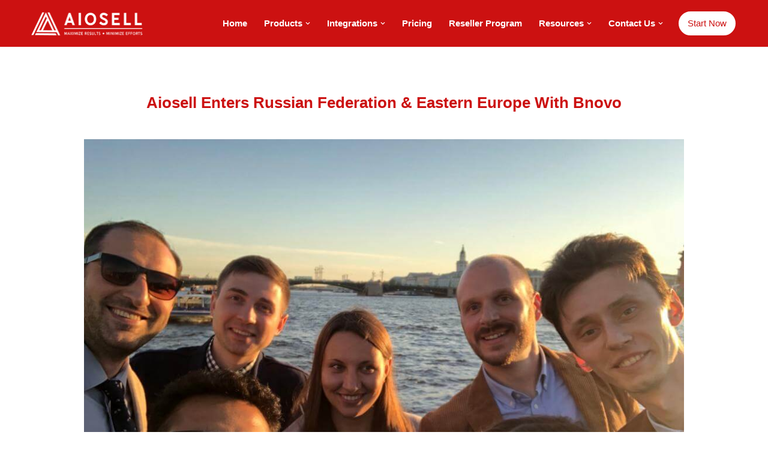

--- FILE ---
content_type: text/html; charset=UTF-8
request_url: https://aiosell.com/news/aiosell-enters-russian-federation-eastern-europe-with-bnovo/
body_size: 38846
content:
<!DOCTYPE html><html lang="en"><head><script data-no-optimize="1">var litespeed_docref=sessionStorage.getItem("litespeed_docref");litespeed_docref&&(Object.defineProperty(document,"referrer",{get:function(){return litespeed_docref}}),sessionStorage.removeItem("litespeed_docref"));</script> <meta charset="UTF-8"><meta name="viewport" content="width=device-width, initial-scale=1, minimum-scale=1"><link rel="profile" href="http://gmpg.org/xfn/11"><link rel="preconnect" href="https://fonts.googleapis.com"><link rel="preconnect" href="https://fonts.gstatic.com" crossorigin><style>@media screen and (min-width: 1200px) {
    .header-main .container {
        max-width: 1200px;
    }
		.header-main .nv-ul {
    white-space: nowrap;
    overflow: hidden;
}
			}</style><link rel="icon" href="https://aiosell.com/wp-content/uploads/2020/12/cropped-favicon-192x192.png" sizes="192x192" /><meta name='robots' content='index, follow, max-image-preview:large, max-snippet:-1, max-video-preview:-1' /><title>Aiosell Enters Russian Federation &amp; Eastern Europe With Bnovo</title><meta name="description" content="Aiosell is pleased to announce integration partnership with Bnovo by providing its layer of automated pricing and AI based revenue management in association." /><link rel="canonical" href="https://aiosell.com/news/aiosell-enters-russian-federation-eastern-europe-with-bnovo/" /><meta property="og:locale" content="en_US" /><meta property="og:type" content="article" /><meta property="og:title" content="Aiosell Enters Russian Federation &amp; Eastern Europe With Bnovo" /><meta property="og:description" content="Aiosell is pleased to announce integration partnership with Bnovo by providing its layer of automated pricing and AI based revenue management in association." /><meta property="og:url" content="https://aiosell.com/news/aiosell-enters-russian-federation-eastern-europe-with-bnovo/" /><meta property="og:site_name" content="Aiosell Hotel Management System" /><meta property="article:publisher" content="https://www.facebook.com/aiosell" /><meta property="article:modified_time" content="2025-12-16T11:02:49+00:00" /><meta property="og:image" content="https://aiosell.com/wp-content/uploads/2025/03/Aiosell-Enters-Russian-Federation-Eastern-Europe-With-Bnovo-1.jpeg" /><meta property="og:image:width" content="1024" /><meta property="og:image:height" content="769" /><meta property="og:image:type" content="image/jpeg" /><meta name="twitter:card" content="summary_large_image" /><meta name="twitter:site" content="@aiosell" /><meta name="twitter:label1" content="Est. reading time" /><meta name="twitter:data1" content="2 minutes" /> <script type="application/ld+json" class="yoast-schema-graph">{"@context":"https://schema.org","@graph":[{"@type":"WebPage","@id":"https://aiosell.com/news/aiosell-enters-russian-federation-eastern-europe-with-bnovo/","url":"https://aiosell.com/news/aiosell-enters-russian-federation-eastern-europe-with-bnovo/","name":"Aiosell Enters Russian Federation & Eastern Europe With Bnovo","isPartOf":{"@id":"https://aiosell.com/#website"},"primaryImageOfPage":{"@id":"https://aiosell.com/news/aiosell-enters-russian-federation-eastern-europe-with-bnovo/#primaryimage"},"image":{"@id":"https://aiosell.com/news/aiosell-enters-russian-federation-eastern-europe-with-bnovo/#primaryimage"},"thumbnailUrl":"https://aiosell.com/wp-content/uploads/2025/03/Aiosell-Enters-Russian-Federation-Eastern-Europe-With-Bnovo-1.jpeg","datePublished":"2025-03-18T08:00:32+00:00","dateModified":"2025-12-16T11:02:49+00:00","description":"Aiosell is pleased to announce integration partnership with Bnovo by providing its layer of automated pricing and AI based revenue management in association.","breadcrumb":{"@id":"https://aiosell.com/news/aiosell-enters-russian-federation-eastern-europe-with-bnovo/#breadcrumb"},"inLanguage":"en-US","potentialAction":[{"@type":"ReadAction","target":["https://aiosell.com/news/aiosell-enters-russian-federation-eastern-europe-with-bnovo/"]}]},{"@type":"ImageObject","inLanguage":"en-US","@id":"https://aiosell.com/news/aiosell-enters-russian-federation-eastern-europe-with-bnovo/#primaryimage","url":"https://aiosell.com/wp-content/uploads/2025/03/Aiosell-Enters-Russian-Federation-Eastern-Europe-With-Bnovo-1.jpeg","contentUrl":"https://aiosell.com/wp-content/uploads/2025/03/Aiosell-Enters-Russian-Federation-Eastern-Europe-With-Bnovo-1.jpeg","width":1024,"height":769,"caption":"Hotel Management System"},{"@type":"BreadcrumbList","@id":"https://aiosell.com/news/aiosell-enters-russian-federation-eastern-europe-with-bnovo/#breadcrumb","itemListElement":[{"@type":"ListItem","position":1,"name":"Home","item":"https://aiosell.com/"},{"@type":"ListItem","position":2,"name":"News","item":"https://aiosell.com/news/"},{"@type":"ListItem","position":3,"name":"Aiosell Enters Russian Federation &#038; Eastern Europe With Bnovo"}]},{"@type":"WebSite","@id":"https://aiosell.com/#website","url":"https://aiosell.com/","name":"Aiosell Hotel Management System","description":"Aiosell is an All in One Hotel Management System with all modules required to make a hotel business increase revenues and profits","publisher":{"@id":"https://aiosell.com/#organization"},"alternateName":"Aiosell Hotel Revenue Management System","potentialAction":[{"@type":"SearchAction","target":{"@type":"EntryPoint","urlTemplate":"https://aiosell.com/?s={search_term_string}"},"query-input":{"@type":"PropertyValueSpecification","valueRequired":true,"valueName":"search_term_string"}}],"inLanguage":"en-US"},{"@type":"Organization","@id":"https://aiosell.com/#organization","name":"Aiosell Technologies Pvt Ltd","alternateName":"Aiosell Hotel Technologies System","url":"https://aiosell.com/","logo":{"@type":"ImageObject","inLanguage":"en-US","@id":"https://aiosell.com/#/schema/logo/image/","url":"https://aiosell.com/wp-content/uploads/2025/04/cropped-Aiosell-Logo-1024-x-1024.png","contentUrl":"https://aiosell.com/wp-content/uploads/2025/04/cropped-Aiosell-Logo-1024-x-1024.png","width":512,"height":512,"caption":"Aiosell Technologies Pvt Ltd"},"image":{"@id":"https://aiosell.com/#/schema/logo/image/"},"sameAs":["https://www.facebook.com/aiosell","https://x.com/aiosell","https://www.linkedin.com/company/aiosell/","https://www.instagram.com/aiosell_technologies/"],"description":"Aiosell is a fully integrated cloud based Hotel Management Software & ERP System that can help hotels & vacation rentals increase business & reduce costs. Aiosell provides all software solutions required in the hotel industry (Property Management System, Channel Manager, Revenue Management System, Booking Engine & Website, Backoffice ERP System, Purchase & Inventory Management System). Aiosell's biggest USP is the dynamic pricing & automated revenue management system that can assist users to increase business using AI and automation","email":"sales@aiosell.com","telephone":"+918046807646","legalName":"Aiosell Technologies Private Limited","foundingDate":"2019-06-19","vatID":"29AASCA4314Q1ZY","taxID":"AASCA4314Q","duns":"87-739-8739","numberOfEmployees":{"@type":"QuantitativeValue","minValue":"11","maxValue":"50"}}]}</script> <link rel='dns-prefetch' href='//cdn.jsdelivr.net' /><link rel="alternate" type="application/rss+xml" title="Aiosell Hotel Management System &raquo; Feed" href="https://aiosell.com/feed/" /><link rel="alternate" type="application/rss+xml" title="Aiosell Hotel Management System &raquo; Comments Feed" href="https://aiosell.com/comments/feed/" /><link rel="alternate" title="oEmbed (JSON)" type="application/json+oembed" href="https://aiosell.com/wp-json/oembed/1.0/embed?url=https%3A%2F%2Faiosell.com%2Fnews%2Faiosell-enters-russian-federation-eastern-europe-with-bnovo%2F" /><link rel="alternate" title="oEmbed (XML)" type="text/xml+oembed" href="https://aiosell.com/wp-json/oembed/1.0/embed?url=https%3A%2F%2Faiosell.com%2Fnews%2Faiosell-enters-russian-federation-eastern-europe-with-bnovo%2F&#038;format=xml" /><style id='wp-img-auto-sizes-contain-inline-css'>img:is([sizes=auto i],[sizes^="auto," i]){contain-intrinsic-size:3000px 1500px}
/*# sourceURL=wp-img-auto-sizes-contain-inline-css */</style><link data-optimized="2" rel="stylesheet" href="https://aiosell.com/wp-content/litespeed/css/16e496d7f0ea72496adaee9dcfa2e0a7.css?ver=fd976" /><style id='classic-theme-styles-inline-css'>/*! This file is auto-generated */
.wp-block-button__link{color:#fff;background-color:#32373c;border-radius:9999px;box-shadow:none;text-decoration:none;padding:calc(.667em + 2px) calc(1.333em + 2px);font-size:1.125em}.wp-block-file__button{background:#32373c;color:#fff;text-decoration:none}
/*# sourceURL=/wp-includes/css/classic-themes.min.css */</style><style id='neve-style-inline-css'>.nv-meta-list li.meta:not(:last-child):after { content:"/" }.nv-meta-list .no-mobile{
			display:none;
		}.nv-meta-list li.last::after{
			content: ""!important;
		}@media (min-width: 769px) {
			.nv-meta-list .no-mobile {
				display: inline-block;
			}
			.nv-meta-list li.last:not(:last-child)::after {
		 		content: "/" !important;
			}
		}
 :root{ --container: 748px;--postwidth:100%; --primarybtnbg: var(--nv-primary-accent); --primarybtnhoverbg: var(--nv-primary-accent); --primarybtncolor: #fff; --secondarybtncolor: var(--nv-primary-accent); --primarybtnhovercolor: #fff; --secondarybtnhovercolor: var(--nv-primary-accent);--primarybtnborderradius:3px;--secondarybtnborderradius:3px;--secondarybtnborderwidth:3px;--btnpadding:13px 15px;--primarybtnpadding:13px 15px;--secondarybtnpadding:calc(13px - 3px) calc(15px - 3px); --bodyfontfamily: Arial,Helvetica,sans-serif; --bodyfontsize: 15px; --bodylineheight: 1.6; --bodyletterspacing: 0px; --bodyfontweight: 400; --h1fontsize: 36px; --h1fontweight: 700; --h1lineheight: 1.2; --h1letterspacing: 0px; --h1texttransform: none; --h2fontsize: 28px; --h2fontweight: 700; --h2lineheight: 1.3; --h2letterspacing: 0px; --h2texttransform: none; --h3fontsize: 24px; --h3fontweight: 700; --h3lineheight: 1.4; --h3letterspacing: 0px; --h3texttransform: none; --h4fontsize: 20px; --h4fontweight: 700; --h4lineheight: 1.6; --h4letterspacing: 0px; --h4texttransform: none; --h5fontsize: 16px; --h5fontweight: 700; --h5lineheight: 1.6; --h5letterspacing: 0px; --h5texttransform: none; --h6fontsize: 14px; --h6fontweight: 700; --h6lineheight: 1.6; --h6letterspacing: 0px; --h6texttransform: none;--formfieldborderwidth:2px;--formfieldborderradius:3px; --formfieldbgcolor: var(--nv-site-bg); --formfieldbordercolor: #dddddd; --formfieldcolor: var(--nv-text-color);--formfieldpadding:10px 12px; } .single-post-container .alignfull > [class*="__inner-container"], .single-post-container .alignwide > [class*="__inner-container"]{ max-width:718px } .nv-meta-list{ --avatarsize: 20px; } .single .nv-meta-list{ --avatarsize: 20px; } .nv-post-cover{ --height: 250px;--padding:40px 15px;--justify: flex-start; --textalign: left; --valign: center; } .nv-post-cover .nv-title-meta-wrap, .nv-page-title-wrap, .entry-header{ --textalign: left; } .nv-is-boxed.nv-title-meta-wrap{ --padding:40px 15px; --bgcolor: var(--nv-dark-bg); } .nv-overlay{ --opacity: 50; --blendmode: normal; } .nv-is-boxed.nv-comments-wrap{ --padding:20px; } .nv-is-boxed.comment-respond{ --padding:20px; } .single:not(.single-product), .page{ --c-vspace:0 0 0 0;; } .global-styled{ --bgcolor: var(--nv-site-bg); } .header-top{ --rowbcolor: var(--nv-light-bg); --color: var(--nv-text-color); --bgcolor: var(--nv-site-bg); } .header-main{ --rowbcolor: var(--nv-light-bg); --color: var(--nv-text-color); --bgcolor: var(--nv-site-bg); } .header-bottom{ --rowbcolor: var(--nv-light-bg); --color: var(--nv-text-color); --bgcolor: var(--nv-site-bg); } .header-menu-sidebar-bg{ --justify: flex-start; --textalign: left;--flexg: 1;--wrapdropdownwidth: auto; --color: var(--nv-text-color); --bgcolor: var(--nv-site-bg); } .header-menu-sidebar{ width: 360px; } .builder-item--logo{ --maxwidth: 120px; --fs: 24px;--padding:10px 0;--margin:0; --textalign: left;--justify: flex-start; } .builder-item--nav-icon,.header-menu-sidebar .close-sidebar-panel .navbar-toggle{ --borderradius:0; } .builder-item--nav-icon{ --label-margin:0 5px 0 0;;--padding:10px 15px;--margin:0; } .builder-item--primary-menu{ --hovercolor: var(--nv-secondary-accent); --hovertextcolor: var(--nv-text-color); --activecolor: var(--nv-primary-accent); --spacing: 20px; --height: 25px;--padding:0;--margin:0; --fontsize: 1em; --lineheight: 1.6; --letterspacing: 0px; --fontweight: 500; --texttransform: none; --iconsize: 1em; } .hfg-is-group.has-primary-menu .inherit-ff{ --inheritedfw: 500; } .builder-item--button_base{ --primarybtnbg: var(--nv-primary-accent); --primarybtncolor: #fff; --primarybtnhoverbg: var(--nv-primary-accent); --primarybtnhovercolor: #fff;--primarybtnborderradius:50px;--primarybtnshadow:none;--primarybtnhovershadow:none;--padding:8px 15px;--margin:20px 0 0 0;; } .footer-top-inner .row{ grid-template-columns:2fr 1fr 1fr; --valign: flex-start; } .footer-top{ --rowbcolor: var(--nv-light-bg); --color: #8e8e8e; --bgcolor: var(--nv-site-bg); } .footer-main-inner .row{ grid-template-columns:1fr 1fr 1fr; --valign: flex-start; } .footer-main{ --rowbcolor: var(--nv-light-bg); --color: var(--nv-text-color); --bgcolor: var(--nv-site-bg); } .footer-bottom-inner .row{ grid-template-columns:1fr; --valign: center; } .footer-bottom{ --rowbcolor: var(--nv-light-bg); --color: #8e8e8e;--bgimage:none;--bgposition:50% 50%;;--bgoverlayopacity:0.5; } .builder-item--footer-one-widgets{ --padding:0;--margin:0; --textalign: left;--justify: flex-start; } .builder-item--footer-two-widgets{ --padding:0;--margin:0; --textalign: left;--justify: flex-start; } .builder-item--footer-three-widgets{ --padding:0;--margin:0; --textalign: left;--justify: flex-start; } .builder-item--footer-four-widgets{ --padding:0;--margin:0; --textalign: left;--justify: flex-start; } @media(min-width: 576px){ :root{ --container: 992px;--postwidth:50%;--btnpadding:13px 15px;--primarybtnpadding:13px 15px;--secondarybtnpadding:calc(13px - 3px) calc(15px - 3px); --bodyfontsize: 16px; --bodylineheight: 1.6; --bodyletterspacing: 0px; --h1fontsize: 38px; --h1lineheight: 1.2; --h1letterspacing: 0px; --h2fontsize: 30px; --h2lineheight: 1.2; --h2letterspacing: 0px; --h3fontsize: 26px; --h3lineheight: 1.4; --h3letterspacing: 0px; --h4fontsize: 22px; --h4lineheight: 1.5; --h4letterspacing: 0px; --h5fontsize: 18px; --h5lineheight: 1.6; --h5letterspacing: 0px; --h6fontsize: 14px; --h6lineheight: 1.6; --h6letterspacing: 0px; } .single-post-container .alignfull > [class*="__inner-container"], .single-post-container .alignwide > [class*="__inner-container"]{ max-width:962px } .nv-meta-list{ --avatarsize: 20px; } .single .nv-meta-list{ --avatarsize: 20px; } .nv-post-cover{ --height: 320px;--padding:60px 30px;--justify: flex-start; --textalign: left; --valign: center; } .nv-post-cover .nv-title-meta-wrap, .nv-page-title-wrap, .entry-header{ --textalign: left; } .nv-is-boxed.nv-title-meta-wrap{ --padding:60px 30px; } .nv-is-boxed.nv-comments-wrap{ --padding:30px; } .nv-is-boxed.comment-respond{ --padding:30px; } .single:not(.single-product), .page{ --c-vspace:0 0 0 0;; } .header-menu-sidebar-bg{ --justify: flex-start; --textalign: left;--flexg: 1;--wrapdropdownwidth: auto; } .header-menu-sidebar{ width: 360px; } .builder-item--logo{ --maxwidth: 120px; --fs: 24px;--padding:10px 0;--margin:0; --textalign: left;--justify: flex-start; } .builder-item--nav-icon{ --label-margin:0 5px 0 0;;--padding:10px 15px;--margin:0; } .builder-item--primary-menu{ --spacing: 20px; --height: 25px;--padding:0;--margin:0; --fontsize: 1em; --lineheight: 1.6; --letterspacing: 0px; --iconsize: 1em; } .builder-item--button_base{ --padding:8px 15px;--margin:20px 0 0 0;; } .builder-item--footer-one-widgets{ --padding:0;--margin:0; --textalign: left;--justify: flex-start; } .builder-item--footer-two-widgets{ --padding:0;--margin:0; --textalign: left;--justify: flex-start; } .builder-item--footer-three-widgets{ --padding:0;--margin:0; --textalign: left;--justify: flex-start; } .builder-item--footer-four-widgets{ --padding:0;--margin:0; --textalign: left;--justify: flex-start; } }@media(min-width: 960px){ :root{ --container: 1170px;--postwidth:33.333333333333%;--btnpadding:13px 15px;--primarybtnpadding:13px 15px;--secondarybtnpadding:calc(13px - 3px) calc(15px - 3px); --bodyfontsize: 16px; --bodylineheight: 1.7; --bodyletterspacing: 0px; --h1fontsize: 40px; --h1lineheight: 1.1; --h1letterspacing: 0px; --h2fontsize: 32px; --h2lineheight: 1.2; --h2letterspacing: 0px; --h3fontsize: 28px; --h3lineheight: 1.4; --h3letterspacing: 0px; --h4fontsize: 24px; --h4lineheight: 1.5; --h4letterspacing: 0px; --h5fontsize: 20px; --h5lineheight: 1.6; --h5letterspacing: 0px; --h6fontsize: 16px; --h6lineheight: 1.6; --h6letterspacing: 0px; } body:not(.single):not(.archive):not(.blog):not(.search):not(.error404) .neve-main > .container .col, body.post-type-archive-course .neve-main > .container .col, body.post-type-archive-llms_membership .neve-main > .container .col{ max-width: 100%; } body:not(.single):not(.archive):not(.blog):not(.search):not(.error404) .nv-sidebar-wrap, body.post-type-archive-course .nv-sidebar-wrap, body.post-type-archive-llms_membership .nv-sidebar-wrap{ max-width: 0%; } .neve-main > .archive-container .nv-index-posts.col{ max-width: 100%; } .neve-main > .archive-container .nv-sidebar-wrap{ max-width: 0%; } .neve-main > .single-post-container .nv-single-post-wrap.col{ max-width: 70%; } .single-post-container .alignfull > [class*="__inner-container"], .single-post-container .alignwide > [class*="__inner-container"]{ max-width:789px } .container-fluid.single-post-container .alignfull > [class*="__inner-container"], .container-fluid.single-post-container .alignwide > [class*="__inner-container"]{ max-width:calc(70% + 15px) } .neve-main > .single-post-container .nv-sidebar-wrap{ max-width: 30%; } .nv-meta-list{ --avatarsize: 20px; } .single .nv-meta-list{ --avatarsize: 20px; } .nv-post-cover{ --height: 400px;--padding:60px 40px;--justify: flex-start; --textalign: left; --valign: center; } .nv-post-cover .nv-title-meta-wrap, .nv-page-title-wrap, .entry-header{ --textalign: left; } .nv-is-boxed.nv-title-meta-wrap{ --padding:60px 40px; } .nv-is-boxed.nv-comments-wrap{ --padding:40px; } .nv-is-boxed.comment-respond{ --padding:40px; } .single:not(.single-product), .page{ --c-vspace:0 0 0 0;; } .header-menu-sidebar-bg{ --justify: flex-start; --textalign: left;--flexg: 1;--wrapdropdownwidth: auto; } .header-menu-sidebar{ width: 360px; } .builder-item--logo{ --maxwidth: 190px; --fs: 24px;--padding:10px 0;--margin:0; --textalign: left;--justify: flex-start; } .builder-item--nav-icon{ --label-margin:0 5px 0 0;;--padding:10px 15px;--margin:0; } .builder-item--primary-menu{ --spacing: 20px; --height: 25px;--padding:0;--margin:0; --fontsize: 1em; --lineheight: 1.6; --letterspacing: 0px; --iconsize: 1em; } .builder-item--button_base{ --padding:8px 15px;--margin:0; } .builder-item--footer-one-widgets{ --padding:0;--margin:0; --textalign: left;--justify: flex-start; } .builder-item--footer-two-widgets{ --padding:0;--margin:0; --textalign: left;--justify: flex-start; } .builder-item--footer-three-widgets{ --padding:0;--margin:0; --textalign: left;--justify: flex-start; } .builder-item--footer-four-widgets{ --padding:0;--margin:0; --textalign: left;--justify: flex-start; } }.nv-content-wrap .elementor a:not(.button):not(.wp-block-file__button){ text-decoration: none; }:root{--nv-primary-accent:#2f5aae;--nv-secondary-accent:#2f5aae;--nv-site-bg:#ffffff;--nv-light-bg:#f4f5f7;--nv-dark-bg:#121212;--nv-text-color:#272626;--nv-text-dark-bg:#ffffff;--nv-c-1:#9463ae;--nv-c-2:#be574b;--nv-fallback-ff:Arial, Helvetica, sans-serif;}
:root{--e-global-color-nvprimaryaccent:#2f5aae;--e-global-color-nvsecondaryaccent:#2f5aae;--e-global-color-nvsitebg:#ffffff;--e-global-color-nvlightbg:#f4f5f7;--e-global-color-nvdarkbg:#121212;--e-global-color-nvtextcolor:#272626;--e-global-color-nvtextdarkbg:#ffffff;--e-global-color-nvc1:#9463ae;--e-global-color-nvc2:#be574b;}
/*# sourceURL=neve-style-inline-css */</style><link rel='stylesheet' id='bootstrap-css-css' href='https://cdn.jsdelivr.net/npm/bootstrap@5.3.0/dist/css/bootstrap.min.css?ver=288dfb46e33c9217518717a6e3278b71' media='all' /><link rel="preconnect" href="https://fonts.gstatic.com/" crossorigin><script type="litespeed/javascript" data-src="https://aiosell.com/wp-includes/js/jquery/jquery.min.js" id="jquery-core-js"></script> <link rel="https://api.w.org/" href="https://aiosell.com/wp-json/" /><link rel="alternate" title="JSON" type="application/json" href="https://aiosell.com/wp-json/wp/v2/pages/11959" /><link rel="EditURI" type="application/rsd+xml" title="RSD" href="https://aiosell.com/xmlrpc.php?rsd" /><link rel='shortlink' href='https://aiosell.com/?p=11959' /><meta name="generator" content="Elementor 3.27.7; features: e_font_icon_svg, additional_custom_breakpoints, e_element_cache; settings: css_print_method-external, google_font-enabled, font_display-block"><style>.e-con.e-parent:nth-of-type(n+4):not(.e-lazyloaded):not(.e-no-lazyload),
				.e-con.e-parent:nth-of-type(n+4):not(.e-lazyloaded):not(.e-no-lazyload) * {
					background-image: none !important;
				}
				@media screen and (max-height: 1024px) {
					.e-con.e-parent:nth-of-type(n+3):not(.e-lazyloaded):not(.e-no-lazyload),
					.e-con.e-parent:nth-of-type(n+3):not(.e-lazyloaded):not(.e-no-lazyload) * {
						background-image: none !important;
					}
				}
				@media screen and (max-height: 640px) {
					.e-con.e-parent:nth-of-type(n+2):not(.e-lazyloaded):not(.e-no-lazyload),
					.e-con.e-parent:nth-of-type(n+2):not(.e-lazyloaded):not(.e-no-lazyload) * {
						background-image: none !important;
					}
				}</style><link rel="icon" href="https://aiosell.com/wp-content/uploads/2025/04/cropped-Aiosell-Logo-1024-x-1024-32x32.png" sizes="32x32" /><link rel="icon" href="https://aiosell.com/wp-content/uploads/2025/04/cropped-Aiosell-Logo-1024-x-1024-192x192.png" sizes="192x192" /><link rel="apple-touch-icon" href="https://aiosell.com/wp-content/uploads/2025/04/cropped-Aiosell-Logo-1024-x-1024-180x180.png" /><meta name="msapplication-TileImage" content="https://aiosell.com/wp-content/uploads/2025/04/cropped-Aiosell-Logo-1024-x-1024-270x270.png" /><style id="wp-custom-css">.header{
	position:fixed;
	width:100%;
	z-index:9999;
}
#content{
	margin-top:80px;
}
.nv-single-post-wrap  h1.entry-title{
	    color: #CC1111;
    font-size: 26px;
    font-weight: 600;
    margin-bottom: 20px;
}

.nv-single-post-wrap  h2, .recent-sidebar-posts h2{
	font-family:'Lato' !important;
    font-size: 20px;
    font-weight: 500;
    color: #333;
    margin: 10px 0;
    position: relative;
}

.nv-single-post-wrap h2:after , .recent-sidebar-posts h2:after{
    content: "";
    width: 60px;
    height: 2px;
    background: #333;
    display: block;
    margin-top: 6px !important;
}

.nv-single-post-wrap h3{
	font-family:'Lato' !important;
    font-size: 18px;
    color: #333333;
}


.nv-single-post-wrap h4{
	font-family:'Lato' !important;
    font-size: 16px;
        color: #333;
}


.nv-single-post-wrap .entry-content p{
	font-family:'Lato' !important;
    font-size: 16px;
	  line-height:24px;
    font-weight: 400;
	  color: #8e8e8e;
    margin-top: 1rem;
    margin-bottom: 1rem;
}


.nv-single-post-wrap .entry-content ol li, 
.nv-single-post-wrap .entry-content ul li{
	font-family:'Lato' !important;
    font-size: 16px;
	  line-height:24px;
    font-weight: 400;
	  color: #8e8e8e;
}

.nv-single-post-wrap .entry-content ol, .nv-single-post-wrap .entry-content ul{
	    padding-left: 19px;
}


.nv-single-post-wrap .excerpt-wrap ol, .excerpt-wrap ul, .nv-single-post-wrap .nv-content-wrap ol,
.nv-single-post-wrap .nv-content-wrap ul {
    margin: 0px;
	    margin-block-start: 1em;
    margin-block-end: 1em;
}

.nv-thumb-wrap {
	margin-bottom:30px !important;
	text-align:center;
}

.nv-single-post-wrap .nv-title-meta-wrap .nv-meta-list,.nv-single-post-wrap .nv-title-meta-wrap .nv--yoast-breadcrumb{
	display:none;
}

.nv-single-post-wrap .entry-header{
	margin-top:0px !important;
	margin-bottom:0px !important;
}

h1.entry-title{
	   text-align: left;
    display: block;
    margin: 20px 0;
    position: absolute;
	    top: 135px;
}


.single-post .single-post-container .row{
	margin-top:150px;
}

#comments{
	display:none;
}


.recent-sidebar-posts .wp-block-latest-posts__post-title{
	font-size:16px;
	font-family:'Lato';
	text-decoration:none;
	color:#333;
}


.recent-sidebar-posts .wp-block-latest-posts__featured-image.alignleft{
	    margin: 10px 20px 20px 0;
}

.recent-sidebar-posts img.attachment-thumbnail{
	border-radius:40px;
}

.recent-sidebar-posts .wp-block-latest-posts__post-date{
	color:#8e8e8e;
	line-height: 22px; 
	font-size:16px;
}

.nv-sidebar-wrap .widget li {
    margin-top: 20px;
}

.nv-sidebar-wrap{
	    padding-top: 10px;
    padding-right: 20px;
    padding-left: 20px !important;
    padding-bottom: 25px;
    border-radius: 10px;
    margin-left: 15px;
    box-shadow: 0px 0px 20px 0px rgba(0, 0, 0, 0.18);
	height:100%;
}


.wp-block-search {
	position:relative;
}


.wp-block-search img{
	position:absolute;
	width:20px !important;
	height:20px !important;
	right:20px;
	top:27px;
}

.wp-block-search.wp-block-search input.wp-block-search__input{
	border: none;
    border-bottom: 1px solid #d7cbcb;
    border-radius: 0px;
    padding: 5px 20px;
}


.wp-block-search input:read-write:focus{
	    outline: 0;
    box-shadow: unset;
    --formfieldbordercolor: transparent;
}

.single-post .nv-tags-list{
	display:none;
}

.recent-resource .wp-block-latest-posts__featured-image.alignleft {
    margin: 0px 20px 30px 0;
}


.blog-footer-cta {
    padding: 40px 0px;
    background: #CC1111;
	    margin: 20px 0px;
}

.blog-footer-cta h2{
	font-family: "Lato", Sans-serif;
    color: #ffffff;
    font-size: 28px;
    font-weight: 600;
    width: 100%;
    margin-bottom: 35px;
    align-self: center;
}

.blog-footer-cta h2:after{
    content: "";
    width: 60px;
    height: 2px;
    background: #fff;
    display: block;
    margin-top: 6px !important;
    margin: 0px auto;
}

.blog-btn{
    background-color: #FFFFFF;
    font-family: "Lato", Sans-serif;
    font-size: 16px;
    font-weight: 700;
    line-height: 25.76px;
    fill: #CC1111;
    color: #CC1111;
    border-style: solid;
    border-width: 2px 2px 2px 2px;
    border-color: #fff;
    border-radius: 25px 25px 25px 25px;
    padding: 10px 40px 10px 40px;
    text-decoration: none;
}


.blog-btn:hover{
background-color: #CC1111;
color:#fff;
opacity: 1;
}

.header-menu-sidebar .nav-ul li.menu-item-has-children.dropdown-open .sub-menu li > .wrap > a {
	padding-left:40px;
}



@media only screen and (min-width: 768px) and (max-width: 1024px) {
  /* Your CSS rules for tablets */
	.nv-sidebar-wrap{
		    margin-left: 0px;
	}
	
	.recent-sidebar-posts .wp-block-latest-posts__featured-image.alignleft {
    margin: 0px 20px 30px 0;
}
}


@media only screen and (max-width: 767px) {
  /* Your CSS rules for mobile devices */
	h1.entry-title {
		           position: inherit;
}
	
	.nv-single-post-wrap h1.entry-title{
		 font-size: 20px;
		 margin-bottom: 50px;
		text-align:center;
	}
	
	.single-post .single-post-container .row{
		    flex-direction: column;
		justify-content: center;
        align-items: center;
		    margin-top: 50px;
		   
	}
	
	.nv-sidebar-wrap {
		width:90%;
		    margin-left: 0px;
	}
.nv-single-post-wrap {
    margin-bottom: 0px;
}
	
	.blog-footer-cta h2{
		    font-size: 22px;
		    margin-bottom: 24px;
	}
	
	.blog-btn{
		font-size: 14px;
		    padding: 8px 40px 7px 40px;
	}
}

/* Post styles ends here*/

.header-main {
    --bgcolor: #CC1111 !important;
  }
  .primary-menu-ul {
    margin-bottom: 0px !important;
      padding-left:0px !important;
  }
  .hfg-slot.left .builder-item
  {
      padding-right:0px !important;
      padding-left:0px !important;
  }

.primary-menu-ul .sub-menu>li a {
       font-size: 14px !important;
    color: #333D47 !important;
	    padding: 5px 20px;
}


  
  .primary-menu-ul li a {
    font-size: 15px !important;
    color: #fff !important;
    line-height: 22.4px !important;
    font-weight: 700;
    text-transform: Capitalize;
    font-family: "Lato", sans-serif !important;
    text-decoration: none;
  }
  .red-btn a
  {
      width:85% !important;
  }
  .white-btn a 
  {
      width:60% !important;
  }
  .separator-style:after {
      content: "";
      width: 80px;
      height: 3px;
      background: #CC1111;
      display: block;
      margin-top: 18px !important;
      margin: 0 auto;
  }

.separator-style-alt:after{
    margin-left:0!important;
}

.separator-style-get:after {
          margin: 0;
    margin-top: 8px !important;
  }

  .asterik
  {
      color:#FF4E4E;	
      font-weight:600;
      font-family: "Nunito", serif;
  }
  .ct-form 
  {
      border: 1px solid #D6D6D6;
  }
  .ct-form .ct-form-bdy
  {
      padding:20px;
      background-color:#fff;
  }
  .ct-form label
  {
      font-size:15px;
          color:#000;	
      font-weight:600;
      line-height:20.46px;
      font-family: "Nunito", serif;
      margin-bottom:5px;
  }
  .ct-form-hdr 
  {
      background-color:#CC1012;
          padding:10px 20px;
  }
  .ct-form-hdr p 
  {
      font-family: "Poppins";
  font-size: 20px;
  font-weight: 600;
  line-height: 30px;
      color:#FFF;
      margin-bottom:0px;
  }
  /*footer css*/
  .site-footer #menu-products, .site-footer #menu-products {
      display: flex;
      flex-wrap: wrap;
      justify-content: space-between; 
      list-style-type: none;
      padding: 0;
      margin: 0; 
  }
  .site-footer .menu-item {
      flex: 0 0 48%;
      box-sizing: border-box;
      margin-bottom: 0px;
  }
  .footer-top-inner .row 
  {
      grid-template-columns: 3fr 1fr 1fr;  
  }
  .footer--row .hfg-slot
  {
      padding-right:0px;
      padding-left:0px;
  }
  .site-footer .widget-title
  {
  font-family: 'Poppins';
  font-size: 18px;
  font-weight: 700;
  line-height: 28.8px;
  text-align: left;
  color:#CC1111 !important;
  }
  .site-footer a 
  {
      font-family: 'Lato';
  font-size: 16px;
  font-weight: 400;
  line-height: 19.2px;
  letter-spacing: 1px;
  text-align: left;
      text-decoration:none !important;
  }
  .item--inner.builder-item--footer-four-widgets
  {
      padding:30px 0px 20px;
      border-top: 1px solid #8E8E8E5E;
  }
  .item--inner.builder-item--footer-four-widgets p
  {
      font-family: 'Lato';
  font-size: 16px;
  font-weight: 400;
  line-height: 25.6px;
  text-align: center;
  }
  .social-media-lnks
  {
      display:flex;
      align-items:center;
      justify-content:center;
  }
  .social-media-lnks a 
  {
      margin-right:10px;
      margin-bottom:15px;
  }

.social-media-lnks img{
	width:41px;
	height:41px;
}


  .footer-bottom .builder-item .component-wrap
  {
      display:none;
  }
  
  .home-faq [tabindex="-1"]:focus, .home-faq input:read-write:focus, select:focus,.home-faq textarea:focus {
      outline: 0;
      box-shadow: none;
      --formfieldbordercolor: none;
  }
  
  @media only screen and (max-width:1024px)
  {
      .hfg-slot.right .builder-item.has-nav
  {
          padding-right:0px !important;
      padding-left:0px !important;
  }
      .site-logo img
      {
          max-width:220px !important;
      }
  .primary-menu-ul li 
      {
          margin:0px !important;
          margin-right:5px !important;
      }
  }
  @media only screen and (max-width:991px)
  {
      .site-logo img 
      {
          max-width:300px !important;
      }
  
      .navbar-toggle
      {
          --primarybtncolor: #ffff;
      --primarybtnhovercolor:  #ffff;
          --primarybtnborderwidth:0px;
          --primarybtnbg:transparent;
          padding:0px;
      }
      .header-menu-sidebar 
      {
      width:100%;	
      }
      .header-menu-sidebar-bg
      {
          padding-top: 30px;
          padding-right: 20px;
          background-color:#fff;
      }
      .white-btn a {
      width: 45% !important;
  }
      .red-btn a
  {
      width:90% !important;
  }
      .footer-top-inner .row 
  {
      grid-template-columns: 7fr 3fr 3fr !important;  
  }
  }
  @media only screen and (max-width:767px)
  {
      
      .site-logo img 
      {
          max-width:250px !important;
      }
          .footer-top-inner .row 
  {
      grid-template-columns: 1fr !important;  
  }
  }
.video-list ul {
    padding: 0px;
    margin-bottom: 0px;
    list-style: none;
}
.video-list ul li a{
    color: #CC1111;
    text-decoration: underline;
}
.video-list ul li:before{
    content: url('/wp-content/uploads/2024/11/Symbol.png');
    margin-right: 10px;
}

.separator-style.white:after{
    background: #fff;
}
.separator-style.left:after{
    background: #CC1111;
    margin: 0;
    margin-top: 10px !important;
}
@media screen and (min-width:1200px){
    .db{
        display: block;
    }
}
@media screen and (max-width:1000px){
    .mbl-position-unset {
        position: unset !important;
    }
}

@media screen and (max-width:500px){
    .hfg-slot.left .builder-item {
        padding-right: 15px !important;
        padding-left: 15px !important;
    }
	img.pins_image.ihotspot_hastooltop {
    width: 5px;
    height: 6px;
    position: absolute;
    left: -3px !important;
    top: -4px !important;
}
img.pins_image_hover.ihotspot_hastooltop {
       margin: 0px;
    position: relative;
    top: -28px;
    margin-bottom: 15px !important;
}
}


/* Revenue Management software */
.sap.separator-style:after{
	    margin: 0px;
    margin-top: 20px !important;
    position: relative;
    top: -28px;
}

.sapp.separator-style:after{
	    margin: 0px;
    margin-top: 20px !important;
    position: relative;
    
}

.landing-page .sap.separator-style:after{
	 top: -12px;
}

.p-sp-remove li {
    list-style: none;
	    margin-bottom: 5px;
}

.p-sp-remove li:before {
      content: "·";
    font-size: 20px;
    position: relative;
    top: 1px;
    padding-right: 5px;
    line-height: 20px;
}

.rms-icon .elementor-icon-list-icon{
	    top: 6px;
}

.gh-hidden-list ol {
  padding-left: 40px; /* Indentation for ordered list */
}



.gh-hidden-list li {
  list-style-type: none; /* Remove default bullets */
  position: relative;    /* Positioning context for the bullet */
    padding-left: 1.5em;     /* Space for the custom bullet */
  margin-bottom: 0.5em;  /* Optional: space between list items */
}

.gh-hidden-list li::before {
  content: '';                       /* No text, just a bullet */
  position: absolute;                 /* Absolute positioning */
  left: 0;                            /* Align to the left */
  top: 10px;                             /* Align the bullet to the top of the list item */
  width: 0.4em;                       /* Size of the circle */
  height: 0.4em;                      /* Size of the circle */
  border: 1.5px solid black;         /* Bordered disc */
  border-radius: 50%;                 /* Make it round */
  background-color: transparent;     /* Transparent background */
  margin-right: 1em;                  /* Space between bullet and text */
}


.list-bottom-space li:not(:last-child) {
  margin-bottom: 10px;
}

.list-bottom-space ul {
  margin-bottom: 0px;
}


.nav-ul .sub-menu{
	    top: 55px;
			left:auto;
	    right: 0px;
	border-radius:10px;
	    background: #fff;
}


.nav-ul .caret{
	color:#fff !important;
}

a{
	color:#CC1111;
}


.header-main {
    --bgcolor: #CC1111 !important;
}

/* vv styles */

 /* Media Query for Tablets Ipads portrait mode */
        @media (min-width: 768px) and (max-width: 1024px) {
.elementor-element-1e14929 {
    width: 87%;
}
}


ul li ul{
	    list-style: circle;
}


.page-id-11916 .video-list ul {
	    padding-left: 20px;
}

.news-articles h2{
	height:88px;
}

.news-list-featured img
{
    width: 100%;
    height: 199px;
}


@media only screen and (min-width: 768px) and (max-width: 1024px) {
  /* Your CSS rules for tablets */
	.news-articles h2{
	height:66px;
}
}


@media only screen and (max-width: 767px) {
 .news-articles h2{
	height:auto;
}
	 .primary-menu-ul li a{
	    color: #333D47 !important;
}
	
	.header-menu-sidebar .nav-ul .sub-menu.dropdown-open li a{
		color: #333D47 !important;
	}
	
	.primary-menu-ul .sub-menu>li a:hover{
		color: #333D47 !important;
	}
	.nav-ul .caret {
    color: #333D47 !important;
}
}


/* Comman red strip  cus-styles  */
.cus-bg{
        background-color: #CC1111;
        padding-top: 35px;
        padding-bottom: 30px;
    }
    .cus-h2{
        color: white;
    }
.cus-border : hover{
	color: #CC1111 !important;
    background-color: #FFFFFF !important;
    border-color: #CC1111 !important;
}
    .cus-border{
    padding-top: 10px;
    padding-bottom: 10px;
    padding-right: 90px;
    padding-left: 90px;
    border-radius: 62px;
    background-color: white;
    border: 2px solid #fff;
    }
    .cus-aline{
        display: flex;
        flex-direction: row;
        justify-content: space-around;
        align-items: center;
    }
    .cus-aline div{
        text-align: center;
    }
    .cus-aline div h2{
        font-family: "Lato", Sans-serif;
    font-size: 34px;
    font-weight: 700;
    color: #FFFFFF;
    }
    .cus-border{
        color: #CC1111;
			    font-family: "Lato", Sans-serif;
    font-size: 16px;
    font-weight: 700;
    line-height: 25.76px;
    fill: #CC1111;
    color: #CC1111;
    }

a.ct-link-button:hover .cus-border{
	     background-color:transparent;
	color:#fff;

}

a.ct-link-button:hover{
		opacity:1;
}


.cus-bg img{
	width:81px;
	height:4px;
}

@media only screen and (max-width: 767px) {
  /* Comman red strip */
  .cus-aline{
        display: flex;
        flex-direction: column;
        justify-content: space-around;
        align-items: center;
    }
	
	 .cus-aline div {
		 padding-bottom: 20px;
    }
}
@media (min-width: 768px) and (max-width: 1024px) {
  .cus-aline{
        display: flex;
        flex-direction: column;
        justify-content: space-around;
        align-items: center;
    }
	
	 .cus-aline div {
		 padding-bottom: 20px;
    }
}

.nav-ul .sub-menu li>.wrap{
	    padding: 0px;
	    background: transparent;
}


/* .primary-menu-ul.menu-desktop{
	    gap: 15px;
} */

.nav-ul .sub-menu li{
	    border-bottom: 1px solid #a8a1a1;
}

.nav-ul .sub-menu{
	padding-left: 0px;
}


.nav-ul .sub-menu:before {
    position: absolute;
    font-size: 45px;
    color: #fff;
    top: -14px;
    right: 5%;
	transform: translateX(-50%);
    width: 15px;
    height: 15px;
    background-image: url(/wp-content/uploads/2025/03/menu-sub-arrow-top.svg);
    background-size: contain;
    background-repeat: no-repeat;
    background-position: center;
    content: "";
    z-index: 99999;
}


.primary-menu-ul .sub-menu>li a:hover{
	background: #fff;
	color:#333D47 !important;
	opacity:1;
}

.primary-menu-ul .sub-menu>li:first-child a:hover {
    border-radius: 12px 12px 0px 0px !important;
}

.primary-menu-ul .sub-menu>li:last-child a:hover {
    border-radius: 0px 0px 12px 12px !important;
}


/* .nav-ul .sub-menu li:first-child {
    border-radius:10px 10px 0px 0px;
} */
.nav-ul .sub-menu {
    border-radius: 12px;
}
.search h1.entry-title, .tag h1.entry-title, .category h1.entry-title,
.author h1.entry-title{
    text-align: unset;
    display: none;
    position: unset;
    top: unset;
	 font-family: 'Lato';
    font-weight: 700;
	color: #333;
}
.nav-ul .sub-menu li:last-child {
    border-bottom: none;
}
.search h1, .tag h1, .category h1, .author h1{
	    margin-bottom: 35px;
    font-family: 'Lato';
    font-weight: 700;
    color: #CC1111;
    text-transform: capitalize;
}

.search p, .tag p, .category p, .author p{
	color: #8e8e8e;
	font-family: 'Lato';
    font-weight: 400;
}


a.ct-link-button {
	    text-decoration: none;
}

.site-footer{
	    margin-top: 40px;
}


.pms-utube iframe{
	height:500px !important;
}




@media screen and (max-width: 767px) {
   .pms-utube iframe{
	height:200px !important;
}
	
	.cus-border{
		padding:10px 30px;
	}

}

@media screen and (max-width: 1024px) {
     .nav-ul .sub-menu:before {
        content: none;
        display: none;
    }
	
	.primary-menu-ul .sub-menu>li a {
    color:#000 !important;
}
}
	
/* @media screen and (min-width: 1200px){
	.header-main .container{
		        max-width: 1200px;
	} */
	.nav-ul:not(.menu-mobile):not(.neve-mega-menu) > li > .wrap > a {
    padding: 20px 0px !important;
}
	
	.builder-item{
		padding-left:0px;
		padding-right:0px;
	}
}

	.page-privacy-policy table {
    width: 100%;
    border-collapse: collapse;
}

.page-privacy-policy th, 
.page-privacy-policy td {
    border: 1px solid #ddd;
    padding: 8px;
    text-align: left;
}

.page-privacy-policy tr:nth-child(even) {
    background-color: #f9f9f9;
}

.page-privacy-policy th {
    background-color: #CC1111;
    color: white;
    padding: 10px;
}


.page-privacy-policy td:nth-child(1) {
    word-wrap: break-word;
    white-space: normal;
    width: 400px;
}

.page-privacy-policy td:nth-child(2) {
    word-wrap: break-word;
    white-space: normal;
    max-width: 500px; /* Adjust based on your design */
}

.page-privacy-policy table {
    display: block;
    overflow-x: auto;
    white-space: nowrap;
}

.page-privacy-policy .t-links a{
	display:block;
}


.page-privacy-policy h1,.page-privacy-policy h2{
	    font-family: "Lato", Sans-serif;
    font-size: 32px;
    font-weight: 500;
    line-height: 42px;
    color: #CC1111;
	    margin-top: 10px;
    margin-bottom: 15px;
}


.page-privacy-policy h3{
    font-family: "Lato", Sans-serif;
    font-size: 22px;
    font-weight: 500;
    line-height: 40px;
    color: #000;
	    margin-top: 10px;
    margin-bottom: 15px;
	}

.page-privacy-policy span, .page-privacy-policy p{
	    margin-bottom: 10px;
    display: block;
}

@media (max-width: 767px) {
    .page-privacy-policy table {
        display: block;
        width: 100%;
        overflow-x: auto;
        -webkit-overflow-scrolling: touch;
    }
	
	
	.page-privacy-policy h1, .page-privacy-policy h2{
		    font-size: 28px;
		    line-height: 36px;
	}
	
	.page-privacy-policy h3{
		 line-height: 32px;
	}
}

.primary-menu-ul .sub-menu>li a:hover {
background: #ffd1d1cc !important;
}

/* Blog page template */

.custom-mb-10 {
margin-bottom: 0px;
}

.blog-btnn {
    padding: 10px 30px 12px 25px;
    background-color: #cc1111;
	  border: 1px solid #cc1111;
    color: white; 
    border-radius: 50px;
    margin-bottom: 60px;
    display: inline-flex;
    align-items: center;
    gap: 10px;
	transition: filter 0.3s ease;
}
.blog-btnn:hover {
    background-color: #fff;
	  border: 1px solid #cc1111;
    color:#cc1111; 
	transition: filter 0.3s ease;
}
.share-icon {
    width: 16px;
    height: 16px;
	 filter: brightness(0) invert(1); 
transition: filter 0.3s ease;
}
.blog-btnn:hover .share-icon {
    filter: brightness(1) invert(0); 
}

header a.button {
    text-decoration: none;
    background-color: #fff !important;
    color: #cc1111 !important;
    border: 2px solid #cc1111 !important;
	font-size: 15px !important;
    font-weight: 500 !important;
}
header a.button:hover {
    background-color: #cc1111 !important;
    color: #fff !important;
    border: 2px solid #fff !important;
}

/* Start: recent post */
.custom-recent-posts {
    display: flex;
    flex-direction: row;
    gap: 20px;
	padding: 10px 0px 80px;
}

.custom-post-card {
    border: 1px solid #ddd;
    border-radius: 10px;
    overflow: hidden;
    background: #fff;
    box-shadow: 0 2px 5px rgba(0,0,0,0.1);
    transition: transform 0.3s ease;
}

.custom-post-card:hover {
    transform: translateY(-5px);
}

.custom-recent-posts .card-image img {
    width: 100%;
    height: auto;
    display: block;
}

.custom-recent-posts .card-content {
    padding: 10px 15px;
}

.custom-recent-posts a {
	text-decoration: none;
}

.custom-recent-posts .card-title {
    font-size: 22px;
    margin: 0 0 10px;
    color: #333;
}

.custom-recent-posts .card-excerpt {
    font-size: 16px;
    color: #666;
}
    .neve-main > .single-post-container .nv-single-post-wrap.col {
        max-width: 100%;
    }

/* Start: blog Sticky form */
@media (min-width: 768px) {
.blog-cus-form {
  position: relative;
  top: 0;
  transition: transform 0.4s ease, top 0.4s ease;
  will-change: transform, top;
}

.blog-cus-form.sticky {
  position: fixed;
  top: 12%; 
  transform: translateY(0);
  width: 100%; 
  z-index: 9;
	transition: transform 0.4s ease, top 0.4s ease;
}

.blog-cus-form.stop {
  position: absolute;
  top: auto;
  transform: none;
	transition: transform 0.4s ease, top 0.4s ease;
}
}
.blog-cus-form {
    margin-bottom: 40px;
}

 .fmFooter {
    padding-top: 5px !important;
}
/* End: blog Sticky form */

@media (max-width: 1180px) { 
.custom-recent-posts {
	flex-direction: column;}
	.blog-cus-form {
    width: 100%;
}
}
/* End: recent post */
.cus-footer-links {
    text-decoration: none;
    list-style: none;
}

.cus-footer-links li{
margin: 10px 0px;
}
.cus-footer-links a {
	color: #8e8e8e;
}
.cus-footer-links li:hover a {
    color: #CC1111;
}
@media (min-width: 210px) and (max-width: 1024px) {
    .header-menu-sidebar-bg {
    background-color: #fff;
    }
	.hamburger.is-active.navbar-toggle.active {
    color: #222;
}
	.primary-menu-ul li a {
  font-size: 15px !important;
color: #000 !important;
	}
	.header-menu-sidebar-bg  .nav-ul .caret {
  color: #000 !important;
    }
	
	.primary-menu-ul .sub-menu>li a:hover {
    background: #ffffffcc !important;
    color: #cc1111 !important;
}
  }
@media only screen and (max-width: 767px) {
    .primary-menu-ul li a {
        color: #000 !important;
    }
	  .header-menu-sidebar-bg  .nav-ul .caret {
  color: #000 !important;
    }
}

@media only screen and (max-width: 767px) {
    .header-menu-sidebar .nav-ul .sub-menu.dropdown-open li a {   
        padding: 15px 15px;
        border-radius: 0px !important;
    }
}

.icon-bar {
 width: 22px;
 height: 3.2px;
}
.is-active .icon-bar {
 width: 22px;
 height: 2.2px;
}
/* Blog Listing page */
/* Post Navigation Styles */
/* Button Style Post Navigation */
.post-navigation-buttons {
    display: flex;
    justify-content: space-between;
    margin: 40px 0;
    gap: 15px;
}

.blog-nav-button {
    display: inline-flex;
    display: flex;
  justify-content: space-around;
	    align-items: center;
    padding: 12px 20px;
    border-radius: 50px;
    text-decoration: none;
    font-weight: 500;
    transition: all 0.3s ease;
    border: 1px solid #cc1111;
    background-color: #ffffff;
    color: #cc1111;
	background-color 0.5s ease;
	width: 175px;  
}

.blog-nav-button:hover {
    background-color: #cc1111;
    border-color: #cc1111;
    transform: translateY(-2px);
    box-shadow: 0 2px 5px rgba(0, 0, 0, 0.1);
    color: #fff;
}

.blog-nav-button .prev-button {
    margin-right: auto;
}

.blog-nav-button .next-button {
    margin-left: auto;
}

.nav-arrow { 
	width: 15%;
   height: auto;
  display: inline-block;
  transition: content 0.3s ease;
}
.pre-btn {
content: url('https://aiosell.com/wp-content/uploads/2025/04/prev.png');	
	margin-right: 10px;
}
.nxt-btn {
content: url('https://aiosell.com/wp-content/uploads/2025/04/next.png');	
	margin-left: 10px;
}
.blog-nav-button:hover .pre-btn {
content: url('https://aiosell.com/wp-content/uploads/2025/04/back-white.png');
}
.blog-nav-button:hover .nxt-btn {
content: url('https://aiosell.com/wp-content/uploads/2025/04/next-white.png');
}

@media (max-width: 768px) {
    
   .blog-nav-button {
    padding: 12px 15px;
    }
}
/* Blog Listing page */
/* Custom footer styles */
.custom-footer {
	font-family: 'Lato' !important;
  background-color: #f8f8f8;
  padding: 50px 0 0px;
  color: #8e8e8e;
}

.custom-footer .container {
 
  margin: 0 auto;
  padding: 0 15px;
}

.custom-footer .cus-row {
  display: flex;
  flex-wrap: wrap;
  gap: 20px;
  justify-content: space-between;
	padding-bottom: 25px;
}

.custom-footer .cus-col {
  padding: 10px;
}

.custom-footer .col-30 {
  width: 30%;
}

.custom-footer .col-20 {
  width: 17%;
}


.custom-footer img {
  max-width: 80%;
  margin-bottom: 15px;
}

.custom-footer p {
  margin: 0 0 10px;
  color: #8e8e8e;
}

.custom-footer .widget-title {
  font-weight: bold;
  font-size: 16px;
  margin-bottom: 10px;
  color: #333;
}

.custom-footer ul {
  list-style: none;
  padding: 0;
  margin: 0;
}

.custom-footer ul li {
  margin-bottom: 8px;
}

.custom-footer ul li a {
  color: #8e8e8e;
  text-decoration: none;
  transition: color 0.3s ease;
}

.custom-footer ul li a:hover {
  color: #CC1111;
}
.foot-bottom {
    display: flex;
    justify-content: center;
    padding: 35px 10px 20px;
    align-items: center;
    flex-direction: column;
 border-top: 1px solid #8e8e8e4f;
}
.foot-bottom a {
text-decoration: none;
}

.custom-footer .widget-title {
    font-size: 18px;
    font-weight: 700;
    line-height: 28.8px;
    text-align: left;
    color: #CC1111 !important;
	  margin-bottom: 5px;
}
.cus-d-flex {
    display: flex;
    gap: 12px;
    align-items: center;
    justify-content: center;
}
.foot-bottom img {
    max-width: 100%;
}
.c-mt-10 {
    padding-top: 12px;
}
.inner-cus-div {
    width: 440px;
}
 /* Your mobile styles go here */
@media only screen and (max-width: 767px) {
	.custom-footer .cus-row {
    gap: 3px;
}
	.custom-footer .col-30 {
    width: 100%;
}
.custom-footer .col-20 {
    width: 47%;
}
	.inner-cus-div {
    width: auto;
}
	.blog-cus-form {
    margin-bottom: 0px;
}
.banner-frm .elementor-element {
 width: 96%;
}
.header-menu-sidebar-inner {
	padding: 20px 8px;
	}	
	
	.cus-aline div h2 {
    font-size: 24px;
    line-height: 34px;
}
.header-menu-sidebar .nav-ul .sub-menu {
-webkit-overflow-scrolling: touch;
}
}

/* Your tablet styles go here */
@media only screen and (min-width: 768px) and (max-width: 1180px) {
.custom-footer .col-20 {
    width: 48%;
}
	.custom-footer .col-30 {
    width: 48%;
}
	.inner-cus-div {
    width: 280px;
}
	.header-menu-sidebar-inner {
	padding: 20px 8px;
	}
}
/* End:  Custom Footer */
/* Start: blog/category styles */

/* End: blog/category styles */

.category-111 h1.title.entry-title {
    display: none;
}
.category-111 h1{
	margin-top: 40px;
  margin-bottom: 30px;
	text-transform: capitalize;
}
.category-111 h2 a {
    text-decoration: none;
}
.category-111 .layout-grid .content>.blog-entry-title {
    margin-bottom: 22px;
}
.category-111 ul.nv-meta-list {
    padding-left: 5px;
}
.category-111 small.nv--yoast-breadcrumb.neve-breadcrumbs-wrapper {
    display: none;
}

.nv-thumb-wrap  
{
	text-align:start;
}
.custom-post-card{
width:400px;
}
@media only screen and (min-width: 768px) and (max-width: 1024px) {
.custom-recent-posts {
        flex-direction: row;
    }

.custom-post-card{
width:100%;
}
}

@media only screen and (max-width: 767px) {
.custom-post-card{
width:100%;

}
		.header-menu-sidebar .nav-ul li:not([class*=block])>.wrap>a{
		padding:15px 20px;
	}
}

.hotel-lp ul li{
	color:#D80E15;
}

.hotel-lp ul{
	    padding-left: 1rem;
	    margin-bottom: 0.5rem;
}
.e-con-full{
    justify-content: flex-start;
    gap: 20px;
}
.e-con-boxed{
    justify-content: flex-start;
    gap: 20px;
}



.postid-16774 .nv-single-post-wrap h2, .recent-sidebar-posts h2 {
	color: #cc1111;
}
.postid-16774 .nv-thumb-wrap {
    display: none;
}

.ul-tick ul li::marker {
    content: '\f147';
    font-family: 'dashicons';
    color: #cc1111;
}
.ui-bold-red li{
    color: #cc1111;
}
.ui-bold-red li::marker{
    color: #cc1111;
}
.ui-bold-red ul {
    margin-bottom: 2px;
}

.postid-16905 h2 b {
    color: #cc1111;
}
.postid-16940 .nv-thumb-wrap {
    display: none;
}
.postid-16940 h2 strong {
    color: #cc1111;
}

.postid-16940 h2 b{
    color: #cc1111;
}

/* .postid-16905 .nv-single-post-wrap h2:after, .recent-sidebar-posts h2:after {
    background: #cc1111 !important;
} */

#post-16981 .nv-thumb-wrap {
    display: none;
}
#post-16981 h2 strong {
    color: #cc1111;
}

#post-16981 h2 b{
    color: #cc1111;
}
#post-17412 .nv-thumb-wrap {
    display: none;
}
#post-17412 h2 strong {
    color: #cc1111;
}
#post-17412 h2 b{
    color: #cc1111;
}
#post-17593 h2 b{
    color: #cc1111;
}
#post-17593 h2 strong {
    color: #cc1111;
}
#post-17593 .nv-thumb-wrap {
    display: none;
}

#post-16905 .nv-thumb-wrap {
    display: none;
}
.single-post .elementor img {
    width: 100%;
}
@media(min-width:768px){
.nv-single-post-wrap h1.entry-title {
    width: 58%;
}
}
@media(min-width:1600px) and (max-width:2000px){
	    .nv-single-post-wrap h1.entry-title {
        width: 38%;
    }

}

@media(min-width:2000px){
.nv-single-post-wrap h1.entry-title {
        width: 825px;
}
}

.ul-li-red li::marker {
    color: #cc1111;
}
.ul-li-red li b {
    color: #cc1111;
}


.seperater-white:after {
    content: "";
    width: 80px;
    height: 3px;
    background: #CC1111;
    display: block;
    margin-top: 18px !important;
    margin: 0 auto;
}
.page-id-17368 .seperater-white:after {
    content: "";
    width: 80px;
    height: 3px;
    background: #ffffff;
    display: block;
    margin-top: 18px !important;
    margin: 0 auto;
}


#reviews-slider-ec .review-text {
  font-size: 16px;
  /*line-height: 1.6;*/
  margin-bottom: 0px;
  color: #333;
  display: -webkit-box;
  -webkit-line-clamp: 4; /* Limit to 4 lines */
  -webkit-box-orient: vertical;
  overflow: hidden;
  transition: all 0.3s ease;
}

#reviews-slider-ec .review-text.expanded {
  -webkit-line-clamp: unset; /* Show full text */
  overflow: visible;
}

#reviews-slider-ec .read-more-btn {
  display: inline-block;
  color: #CC1111;
  font-size: 14px;
  cursor: pointer;
  margin-top: 0px;
  font-weight: 600;
}


#reviews-slider-ec .reviews-slider {
  width: 100%;
  max-width: 100%;
  margin: auto;
  padding: 0px 10px;
}
#reviews-slider-ec .review-card {
    min-height: 180px;
  background: #fff;
  border-radius: 7px;
  padding:15px 10px 10px 10px;
  /*border:1px solid #CC1111;*/
 box-shadow:  0px 0.1px 5px 0.1px #cc1111;
/*box-shadow: 0px 1px 7px 1px #cc111147;*/
    text-align: left;
    margin: 10px 5px;

}

#reviews-slider-ec .swiper-pagination.swiper-pagination-clickable.swiper-pagination-bullets.swiper-pagination-horizontal {
    bottom: -35px;
    z-index: 999999999;
}

#reviews-slider-ec .review-text {
  font-size: 16px;
  /*line-height: 1.6;*/
  margin-bottom: 0px;
  color: #333;
}
#reviews-slider-ec span.swiper-pagination-bullet {
    background: white;
}


#reviews-slider-ec .reviewer-name {
  font-weight: 700;
  font-size: 16px;
  margin-bottom:5px;
  /*color: #111;*/
        color:#cc1111;
}
#reviews-slider-ec .swiper-button-next, #reviews-slider-ec 
.swiper-button-prev {
  color: #111;
}
#reviews-slider-ec .swiper-pagination-bullet-active {
  background: #111;
}
#reviews-slider-ec .user-icon{
    width:45px;
    margin-bottom:7px;
    margin-top: 3px;
}
#reviews-slider-ec .reviews-loc{
    font-size:14px;
        color:#cc1111;
}

#reviews-slider-ec .reviewer-name span{
 font-weight: 500;
 font-size:14px;
 color:#8E8E8E  !important;
}
#post-17642 img {
    max-width: 100%;
    width: 100%;
}
#post-17654 img {
    max-width: 100%;
    width: 100%;
}

.hotel-lp ol {
    padding-left: 1rem;
    margin-bottom: 0.5rem;
}

.hotel-lp ol li {
    color: #D80E15;
}

.airbnb h3{
	font-family: Lato;
font-weight: 700;
font-style: Bold;
font-size: 20px;
line-height: 25.6px;
letter-spacing: 0%;
vertical-align: middle;
	margin-bottom:20px;
}
.type-post.has-post-thumbnail img {
    width: 100%;
    max-width: 100%;
}</style>
 <script type="litespeed/javascript">window.dataLayer=window.dataLayer||[];function loadGTM(){if(window.gtmDidLoad)return;window.gtmDidLoad=!0;window.dataLayer.push({'gtm.start':new Date().getTime(),event:'gtm.js'});var f=document.getElementsByTagName('script')[0],j=document.createElement('script'),dl='dataLayer'!='dataLayer'?'&l='+'dataLayer':'';j.async=!0;j.src='https://www.googletagmanager.com/gtm.js?id=GTM-PXGX7PD'+dl;f.parentNode.insertBefore(j,f)}
window.addEventListener('scroll',loadGTM,{once:!0});window.addEventListener('mousemove',loadGTM,{once:!0});window.addEventListener('touchstart',loadGTM,{once:!0});window.addEventListener('keydown',loadGTM,{once:!0});setTimeout(loadGTM,5000)</script> <style id='global-styles-inline-css'>:root{--wp--preset--aspect-ratio--square: 1;--wp--preset--aspect-ratio--4-3: 4/3;--wp--preset--aspect-ratio--3-4: 3/4;--wp--preset--aspect-ratio--3-2: 3/2;--wp--preset--aspect-ratio--2-3: 2/3;--wp--preset--aspect-ratio--16-9: 16/9;--wp--preset--aspect-ratio--9-16: 9/16;--wp--preset--color--black: #000000;--wp--preset--color--cyan-bluish-gray: #abb8c3;--wp--preset--color--white: #ffffff;--wp--preset--color--pale-pink: #f78da7;--wp--preset--color--vivid-red: #cf2e2e;--wp--preset--color--luminous-vivid-orange: #ff6900;--wp--preset--color--luminous-vivid-amber: #fcb900;--wp--preset--color--light-green-cyan: #7bdcb5;--wp--preset--color--vivid-green-cyan: #00d084;--wp--preset--color--pale-cyan-blue: #8ed1fc;--wp--preset--color--vivid-cyan-blue: #0693e3;--wp--preset--color--vivid-purple: #9b51e0;--wp--preset--color--neve-link-color: var(--nv-primary-accent);--wp--preset--color--neve-link-hover-color: var(--nv-secondary-accent);--wp--preset--color--nv-site-bg: var(--nv-site-bg);--wp--preset--color--nv-light-bg: var(--nv-light-bg);--wp--preset--color--nv-dark-bg: var(--nv-dark-bg);--wp--preset--color--neve-text-color: var(--nv-text-color);--wp--preset--color--nv-text-dark-bg: var(--nv-text-dark-bg);--wp--preset--color--nv-c-1: var(--nv-c-1);--wp--preset--color--nv-c-2: var(--nv-c-2);--wp--preset--gradient--vivid-cyan-blue-to-vivid-purple: linear-gradient(135deg,rgb(6,147,227) 0%,rgb(155,81,224) 100%);--wp--preset--gradient--light-green-cyan-to-vivid-green-cyan: linear-gradient(135deg,rgb(122,220,180) 0%,rgb(0,208,130) 100%);--wp--preset--gradient--luminous-vivid-amber-to-luminous-vivid-orange: linear-gradient(135deg,rgb(252,185,0) 0%,rgb(255,105,0) 100%);--wp--preset--gradient--luminous-vivid-orange-to-vivid-red: linear-gradient(135deg,rgb(255,105,0) 0%,rgb(207,46,46) 100%);--wp--preset--gradient--very-light-gray-to-cyan-bluish-gray: linear-gradient(135deg,rgb(238,238,238) 0%,rgb(169,184,195) 100%);--wp--preset--gradient--cool-to-warm-spectrum: linear-gradient(135deg,rgb(74,234,220) 0%,rgb(151,120,209) 20%,rgb(207,42,186) 40%,rgb(238,44,130) 60%,rgb(251,105,98) 80%,rgb(254,248,76) 100%);--wp--preset--gradient--blush-light-purple: linear-gradient(135deg,rgb(255,206,236) 0%,rgb(152,150,240) 100%);--wp--preset--gradient--blush-bordeaux: linear-gradient(135deg,rgb(254,205,165) 0%,rgb(254,45,45) 50%,rgb(107,0,62) 100%);--wp--preset--gradient--luminous-dusk: linear-gradient(135deg,rgb(255,203,112) 0%,rgb(199,81,192) 50%,rgb(65,88,208) 100%);--wp--preset--gradient--pale-ocean: linear-gradient(135deg,rgb(255,245,203) 0%,rgb(182,227,212) 50%,rgb(51,167,181) 100%);--wp--preset--gradient--electric-grass: linear-gradient(135deg,rgb(202,248,128) 0%,rgb(113,206,126) 100%);--wp--preset--gradient--midnight: linear-gradient(135deg,rgb(2,3,129) 0%,rgb(40,116,252) 100%);--wp--preset--font-size--small: 13px;--wp--preset--font-size--medium: 20px;--wp--preset--font-size--large: 36px;--wp--preset--font-size--x-large: 42px;--wp--preset--spacing--20: 0.44rem;--wp--preset--spacing--30: 0.67rem;--wp--preset--spacing--40: 1rem;--wp--preset--spacing--50: 1.5rem;--wp--preset--spacing--60: 2.25rem;--wp--preset--spacing--70: 3.38rem;--wp--preset--spacing--80: 5.06rem;--wp--preset--shadow--natural: 6px 6px 9px rgba(0, 0, 0, 0.2);--wp--preset--shadow--deep: 12px 12px 50px rgba(0, 0, 0, 0.4);--wp--preset--shadow--sharp: 6px 6px 0px rgba(0, 0, 0, 0.2);--wp--preset--shadow--outlined: 6px 6px 0px -3px rgb(255, 255, 255), 6px 6px rgb(0, 0, 0);--wp--preset--shadow--crisp: 6px 6px 0px rgb(0, 0, 0);}:where(.is-layout-flex){gap: 0.5em;}:where(.is-layout-grid){gap: 0.5em;}body .is-layout-flex{display: flex;}.is-layout-flex{flex-wrap: wrap;align-items: center;}.is-layout-flex > :is(*, div){margin: 0;}body .is-layout-grid{display: grid;}.is-layout-grid > :is(*, div){margin: 0;}:where(.wp-block-columns.is-layout-flex){gap: 2em;}:where(.wp-block-columns.is-layout-grid){gap: 2em;}:where(.wp-block-post-template.is-layout-flex){gap: 1.25em;}:where(.wp-block-post-template.is-layout-grid){gap: 1.25em;}.has-black-color{color: var(--wp--preset--color--black) !important;}.has-cyan-bluish-gray-color{color: var(--wp--preset--color--cyan-bluish-gray) !important;}.has-white-color{color: var(--wp--preset--color--white) !important;}.has-pale-pink-color{color: var(--wp--preset--color--pale-pink) !important;}.has-vivid-red-color{color: var(--wp--preset--color--vivid-red) !important;}.has-luminous-vivid-orange-color{color: var(--wp--preset--color--luminous-vivid-orange) !important;}.has-luminous-vivid-amber-color{color: var(--wp--preset--color--luminous-vivid-amber) !important;}.has-light-green-cyan-color{color: var(--wp--preset--color--light-green-cyan) !important;}.has-vivid-green-cyan-color{color: var(--wp--preset--color--vivid-green-cyan) !important;}.has-pale-cyan-blue-color{color: var(--wp--preset--color--pale-cyan-blue) !important;}.has-vivid-cyan-blue-color{color: var(--wp--preset--color--vivid-cyan-blue) !important;}.has-vivid-purple-color{color: var(--wp--preset--color--vivid-purple) !important;}.has-neve-link-color-color{color: var(--wp--preset--color--neve-link-color) !important;}.has-neve-link-hover-color-color{color: var(--wp--preset--color--neve-link-hover-color) !important;}.has-nv-site-bg-color{color: var(--wp--preset--color--nv-site-bg) !important;}.has-nv-light-bg-color{color: var(--wp--preset--color--nv-light-bg) !important;}.has-nv-dark-bg-color{color: var(--wp--preset--color--nv-dark-bg) !important;}.has-neve-text-color-color{color: var(--wp--preset--color--neve-text-color) !important;}.has-nv-text-dark-bg-color{color: var(--wp--preset--color--nv-text-dark-bg) !important;}.has-nv-c-1-color{color: var(--wp--preset--color--nv-c-1) !important;}.has-nv-c-2-color{color: var(--wp--preset--color--nv-c-2) !important;}.has-black-background-color{background-color: var(--wp--preset--color--black) !important;}.has-cyan-bluish-gray-background-color{background-color: var(--wp--preset--color--cyan-bluish-gray) !important;}.has-white-background-color{background-color: var(--wp--preset--color--white) !important;}.has-pale-pink-background-color{background-color: var(--wp--preset--color--pale-pink) !important;}.has-vivid-red-background-color{background-color: var(--wp--preset--color--vivid-red) !important;}.has-luminous-vivid-orange-background-color{background-color: var(--wp--preset--color--luminous-vivid-orange) !important;}.has-luminous-vivid-amber-background-color{background-color: var(--wp--preset--color--luminous-vivid-amber) !important;}.has-light-green-cyan-background-color{background-color: var(--wp--preset--color--light-green-cyan) !important;}.has-vivid-green-cyan-background-color{background-color: var(--wp--preset--color--vivid-green-cyan) !important;}.has-pale-cyan-blue-background-color{background-color: var(--wp--preset--color--pale-cyan-blue) !important;}.has-vivid-cyan-blue-background-color{background-color: var(--wp--preset--color--vivid-cyan-blue) !important;}.has-vivid-purple-background-color{background-color: var(--wp--preset--color--vivid-purple) !important;}.has-neve-link-color-background-color{background-color: var(--wp--preset--color--neve-link-color) !important;}.has-neve-link-hover-color-background-color{background-color: var(--wp--preset--color--neve-link-hover-color) !important;}.has-nv-site-bg-background-color{background-color: var(--wp--preset--color--nv-site-bg) !important;}.has-nv-light-bg-background-color{background-color: var(--wp--preset--color--nv-light-bg) !important;}.has-nv-dark-bg-background-color{background-color: var(--wp--preset--color--nv-dark-bg) !important;}.has-neve-text-color-background-color{background-color: var(--wp--preset--color--neve-text-color) !important;}.has-nv-text-dark-bg-background-color{background-color: var(--wp--preset--color--nv-text-dark-bg) !important;}.has-nv-c-1-background-color{background-color: var(--wp--preset--color--nv-c-1) !important;}.has-nv-c-2-background-color{background-color: var(--wp--preset--color--nv-c-2) !important;}.has-black-border-color{border-color: var(--wp--preset--color--black) !important;}.has-cyan-bluish-gray-border-color{border-color: var(--wp--preset--color--cyan-bluish-gray) !important;}.has-white-border-color{border-color: var(--wp--preset--color--white) !important;}.has-pale-pink-border-color{border-color: var(--wp--preset--color--pale-pink) !important;}.has-vivid-red-border-color{border-color: var(--wp--preset--color--vivid-red) !important;}.has-luminous-vivid-orange-border-color{border-color: var(--wp--preset--color--luminous-vivid-orange) !important;}.has-luminous-vivid-amber-border-color{border-color: var(--wp--preset--color--luminous-vivid-amber) !important;}.has-light-green-cyan-border-color{border-color: var(--wp--preset--color--light-green-cyan) !important;}.has-vivid-green-cyan-border-color{border-color: var(--wp--preset--color--vivid-green-cyan) !important;}.has-pale-cyan-blue-border-color{border-color: var(--wp--preset--color--pale-cyan-blue) !important;}.has-vivid-cyan-blue-border-color{border-color: var(--wp--preset--color--vivid-cyan-blue) !important;}.has-vivid-purple-border-color{border-color: var(--wp--preset--color--vivid-purple) !important;}.has-neve-link-color-border-color{border-color: var(--wp--preset--color--neve-link-color) !important;}.has-neve-link-hover-color-border-color{border-color: var(--wp--preset--color--neve-link-hover-color) !important;}.has-nv-site-bg-border-color{border-color: var(--wp--preset--color--nv-site-bg) !important;}.has-nv-light-bg-border-color{border-color: var(--wp--preset--color--nv-light-bg) !important;}.has-nv-dark-bg-border-color{border-color: var(--wp--preset--color--nv-dark-bg) !important;}.has-neve-text-color-border-color{border-color: var(--wp--preset--color--neve-text-color) !important;}.has-nv-text-dark-bg-border-color{border-color: var(--wp--preset--color--nv-text-dark-bg) !important;}.has-nv-c-1-border-color{border-color: var(--wp--preset--color--nv-c-1) !important;}.has-nv-c-2-border-color{border-color: var(--wp--preset--color--nv-c-2) !important;}.has-vivid-cyan-blue-to-vivid-purple-gradient-background{background: var(--wp--preset--gradient--vivid-cyan-blue-to-vivid-purple) !important;}.has-light-green-cyan-to-vivid-green-cyan-gradient-background{background: var(--wp--preset--gradient--light-green-cyan-to-vivid-green-cyan) !important;}.has-luminous-vivid-amber-to-luminous-vivid-orange-gradient-background{background: var(--wp--preset--gradient--luminous-vivid-amber-to-luminous-vivid-orange) !important;}.has-luminous-vivid-orange-to-vivid-red-gradient-background{background: var(--wp--preset--gradient--luminous-vivid-orange-to-vivid-red) !important;}.has-very-light-gray-to-cyan-bluish-gray-gradient-background{background: var(--wp--preset--gradient--very-light-gray-to-cyan-bluish-gray) !important;}.has-cool-to-warm-spectrum-gradient-background{background: var(--wp--preset--gradient--cool-to-warm-spectrum) !important;}.has-blush-light-purple-gradient-background{background: var(--wp--preset--gradient--blush-light-purple) !important;}.has-blush-bordeaux-gradient-background{background: var(--wp--preset--gradient--blush-bordeaux) !important;}.has-luminous-dusk-gradient-background{background: var(--wp--preset--gradient--luminous-dusk) !important;}.has-pale-ocean-gradient-background{background: var(--wp--preset--gradient--pale-ocean) !important;}.has-electric-grass-gradient-background{background: var(--wp--preset--gradient--electric-grass) !important;}.has-midnight-gradient-background{background: var(--wp--preset--gradient--midnight) !important;}.has-small-font-size{font-size: var(--wp--preset--font-size--small) !important;}.has-medium-font-size{font-size: var(--wp--preset--font-size--medium) !important;}.has-large-font-size{font-size: var(--wp--preset--font-size--large) !important;}.has-x-large-font-size{font-size: var(--wp--preset--font-size--x-large) !important;}
/*# sourceURL=global-styles-inline-css */</style></head><body  class="wp-singular page-template page-template-elementor_header_footer page page-id-11959 page-child parent-pageid-11568 wp-theme-neve  nv-blog-grid nv-sidebar-full-width menu_sidebar_slide_left elementor-default elementor-template-full-width elementor-kit-98 elementor-page elementor-page-11959" id="neve_body"  ><div class="wrapper"><header class="header"  >
<a class="neve-skip-link show-on-focus" href="#content" >
Skip to content		</a><div id="header-grid"  class="hfg_header site-header"><nav class="header--row header-main hide-on-mobile hide-on-tablet layout-full-contained nv-navbar header--row"
data-row-id="main" data-show-on="desktop"><div
class="header--row-inner header-main-inner"><div class="container"><div
class="row row--wrapper"
data-section="hfg_header_layout_main" ><div class="hfg-slot left"><div class="builder-item desktop-left"><div class="item--inner builder-item--logo"
data-section="title_tagline"
data-item-id="logo"><div class="site-logo">
<a class="brand" href="https://aiosell.com/" title="← Aiosell Hotel Management System"
aria-label="Aiosell Hotel Management System Aiosell is an All in One Hotel Management System with all modules required to make a hotel business increase revenues and profits" rel="home"><img width="383" height="83" src="https://aiosell.com/wp-content/uploads/2024/10/header-logo.png" class="neve-site-logo skip-lazy" alt="Hotel Management System" data-variant="logo" decoding="async" /></a></div></div></div></div><div class="hfg-slot right"><div class="builder-item has-nav hfg-is-group has-primary-menu"><div class="item--inner builder-item--primary-menu has_menu"
data-section="header_menu_primary"
data-item-id="primary-menu"><div class="nv-nav-wrap"><div role="navigation" class="nav-menu-primary"
aria-label="Primary Menu"><ul id="nv-primary-navigation-main" class="primary-menu-ul nav-ul menu-desktop"><li id="menu-item-12948" class="menu-item menu-item-type-custom menu-item-object-custom menu-item-home menu-item-12948"><div class="wrap"><a href="https://aiosell.com/">Home</a></div></li><li id="menu-item-79" class="menu-item menu-item-type-custom menu-item-object-custom menu-item-has-children menu-item-79"><div class="wrap"><a href="#"><span class="menu-item-title-wrap dd-title">Products</span></a><div role="button" aria-pressed="false" aria-label="Open Submenu" tabindex="0" class="caret-wrap caret 2" style="margin-left:5px;"><span class="caret"><svg fill="currentColor" aria-label="Dropdown" xmlns="http://www.w3.org/2000/svg" viewBox="0 0 448 512"><path d="M207.029 381.476L12.686 187.132c-9.373-9.373-9.373-24.569 0-33.941l22.667-22.667c9.357-9.357 24.522-9.375 33.901-.04L224 284.505l154.745-154.021c9.379-9.335 24.544-9.317 33.901.04l22.667 22.667c9.373 9.373 9.373 24.569 0 33.941L240.971 381.476c-9.373 9.372-24.569 9.372-33.942 0z"/></svg></span></div></div><ul class="sub-menu"><li id="menu-item-3145" class="menu-item menu-item-type-post_type menu-item-object-page menu-item-3145"><div class="wrap"><a href="https://aiosell.com/property-management-system/">Property Management System</a></div></li><li id="menu-item-3146" class="menu-item menu-item-type-post_type menu-item-object-page menu-item-3146"><div class="wrap"><a href="https://aiosell.com/channel-manager/">Channel Manager</a></div></li><li id="menu-item-3147" class="menu-item menu-item-type-post_type menu-item-object-page menu-item-3147"><div class="wrap"><a href="https://aiosell.com/revenue-management-software/">Revenue Management Software</a></div></li><li id="menu-item-3148" class="menu-item menu-item-type-post_type menu-item-object-page menu-item-3148"><div class="wrap"><a href="https://aiosell.com/booking-engine-and-website/">Booking Engine and Website</a></div></li><li id="menu-item-3204" class="menu-item menu-item-type-post_type menu-item-object-page menu-item-3204"><div class="wrap"><a href="https://aiosell.com/point-of-sale/">Point of Sale System</a></div></li><li id="menu-item-3151" class="menu-item menu-item-type-post_type menu-item-object-page menu-item-3151"><div class="wrap"><a href="https://aiosell.com/groups-and-chain-hotels-system/">Groups &#038; Chain Hotels System</a></div></li><li id="menu-item-12708" class="menu-item menu-item-type-custom menu-item-object-custom menu-item-12708"><div class="wrap"><a href="/review-and-reputation-management/">Reviews &#038; Reputation Management System</a></div></li><li id="menu-item-15806" class="menu-item menu-item-type-post_type menu-item-object-page menu-item-15806"><div class="wrap"><a href="https://aiosell.com/purchase-and-hotel-inventory-management-system/">Purchase &#038; Hotel Inventory Management System</a></div></li><li id="menu-item-15341" class="menu-item menu-item-type-post_type menu-item-object-page menu-item-15341"><div class="wrap"><a href="https://aiosell.com/accounting-and-expense-system/">Accounting &#038; Expense System</a></div></li><li id="menu-item-15342" class="menu-item menu-item-type-post_type menu-item-object-page menu-item-15342"><div class="wrap"><a href="https://aiosell.com/housekeeping-and-maintenance-system/">Housekeeping &#038; Maintenance System</a></div></li><li id="menu-item-15808" class="menu-item menu-item-type-post_type menu-item-object-page menu-item-15808"><div class="wrap"><a href="https://aiosell.com/hr-and-employee-management-system/">HR &#038; Employee Management System</a></div></li><li id="menu-item-15807" class="menu-item menu-item-type-post_type menu-item-object-page menu-item-15807"><div class="wrap"><a href="https://aiosell.com/crm-and-hotel-leads-management-system/">CRM &#038; Leads Management System</a></div></li><li id="menu-item-15809" class="menu-item menu-item-type-post_type menu-item-object-page menu-item-15809"><div class="wrap"><a href="https://aiosell.com/banquets-management-system/">Banquets Management System</a></div></li></ul></li><li id="menu-item-12749" class="menu-item menu-item-type-custom menu-item-object-custom menu-item-has-children menu-item-12749"><div class="wrap"><a href="#"><span class="menu-item-title-wrap dd-title">Integrations</span></a><div role="button" aria-pressed="false" aria-label="Open Submenu" tabindex="0" class="caret-wrap caret 16" style="margin-left:5px;"><span class="caret"><svg fill="currentColor" aria-label="Dropdown" xmlns="http://www.w3.org/2000/svg" viewBox="0 0 448 512"><path d="M207.029 381.476L12.686 187.132c-9.373-9.373-9.373-24.569 0-33.941l22.667-22.667c9.357-9.357 24.522-9.375 33.901-.04L224 284.505l154.745-154.021c9.379-9.335 24.544-9.317 33.901.04l22.667 22.667c9.373 9.373 9.373 24.569 0 33.941L240.971 381.476c-9.373 9.372-24.569 9.372-33.942 0z"/></svg></span></div></div><ul class="sub-menu"><li id="menu-item-15805" class="menu-item menu-item-type-post_type menu-item-object-page menu-item-15805"><div class="wrap"><a href="https://aiosell.com/connect-to-aiosell/">Connect with Aiosell APIs</a></div></li><li id="menu-item-12771" class="menu-item menu-item-type-custom menu-item-object-custom menu-item-12771"><div class="wrap"><a href="/payment-gateway/">Payment Gateway</a></div></li><li id="menu-item-12779" class="menu-item menu-item-type-custom menu-item-object-custom menu-item-12779"><div class="wrap"><a href="#">AioConnect Marketplace</a></div></li><li id="menu-item-12778" class="menu-item menu-item-type-custom menu-item-object-custom menu-item-12778"><div class="wrap"><a href="#">IOT Occupancy Sensors</a></div></li><li id="menu-item-12781" class="menu-item menu-item-type-custom menu-item-object-custom menu-item-12781"><div class="wrap"><a href="#">Door Locks</a></div></li></ul></li><li id="menu-item-11539" class="menu-item menu-item-type-custom menu-item-object-custom menu-item-11539"><div class="wrap"><a href="/#pricing">Pricing</a></div></li><li id="menu-item-11445" class="menu-item menu-item-type-custom menu-item-object-custom menu-item-11445"><div class="wrap"><a href="/reseller-program/">Reseller Program</a></div></li><li id="menu-item-12740" class="menu-item menu-item-type-custom menu-item-object-custom menu-item-has-children menu-item-12740"><div class="wrap"><a href="#"><span class="menu-item-title-wrap dd-title">Resources</span></a><div role="button" aria-pressed="false" aria-label="Open Submenu" tabindex="0" class="caret-wrap caret 24" style="margin-left:5px;"><span class="caret"><svg fill="currentColor" aria-label="Dropdown" xmlns="http://www.w3.org/2000/svg" viewBox="0 0 448 512"><path d="M207.029 381.476L12.686 187.132c-9.373-9.373-9.373-24.569 0-33.941l22.667-22.667c9.357-9.357 24.522-9.375 33.901-.04L224 284.505l154.745-154.021c9.379-9.335 24.544-9.317 33.901.04l22.667 22.667c9.373 9.373 9.373 24.569 0 33.941L240.971 381.476c-9.373 9.372-24.569 9.372-33.942 0z"/></svg></span></div></div><ul class="sub-menu"><li id="menu-item-80" class="menu-item menu-item-type-custom menu-item-object-custom menu-item-80"><div class="wrap"><a href="/blog/">Blogs</a></div></li><li id="menu-item-12225" class="menu-item menu-item-type-custom menu-item-object-custom menu-item-12225"><div class="wrap"><a href="/news/">News</a></div></li><li id="menu-item-81" class="menu-item menu-item-type-custom menu-item-object-custom menu-item-81"><div class="wrap"><a href="/case-study-dynamic-hotel-management-system-aiosell/">Case Studies</a></div></li><li id="menu-item-12741" class="menu-item menu-item-type-custom menu-item-object-custom menu-item-12741"><div class="wrap"><a href="/about-aiosell/">Company</a></div></li></ul></li><li id="menu-item-84" class="menu-item menu-item-type-custom menu-item-object-custom menu-item-has-children menu-item-84"><div class="wrap"><a href="#"><span class="menu-item-title-wrap dd-title">Contact Us</span></a><div role="button" aria-pressed="false" aria-label="Open Submenu" tabindex="0" class="caret-wrap caret 29" style="margin-left:5px;"><span class="caret"><svg fill="currentColor" aria-label="Dropdown" xmlns="http://www.w3.org/2000/svg" viewBox="0 0 448 512"><path d="M207.029 381.476L12.686 187.132c-9.373-9.373-9.373-24.569 0-33.941l22.667-22.667c9.357-9.357 24.522-9.375 33.901-.04L224 284.505l154.745-154.021c9.379-9.335 24.544-9.317 33.901.04l22.667 22.667c9.373 9.373 9.373 24.569 0 33.941L240.971 381.476c-9.373 9.372-24.569 9.372-33.942 0z"/></svg></span></div></div><ul class="sub-menu"><li id="menu-item-11446" class="menu-item menu-item-type-custom menu-item-object-custom menu-item-11446"><div class="wrap"><a href="/signup/">Get In Touch</a></div></li><li id="menu-item-11447" class="menu-item menu-item-type-custom menu-item-object-custom menu-item-11447"><div class="wrap"><a href="/free-trial/">Free Trial</a></div></li></ul></li></ul></div></div></div><div class="item--inner builder-item--button_base"
data-section="header_button"
data-item-id="button_base"><div class="component-wrap">
<a href="https://aiosell.com/start-now/" class="button button-primary"
>Start Now</a></div></div></div></div></div></div></div></nav><nav class="header--row header-main hide-on-desktop layout-full-contained nv-navbar header--row"
data-row-id="main" data-show-on="mobile"><div
class="header--row-inner header-main-inner"><div class="container"><div
class="row row--wrapper"
data-section="hfg_header_layout_main" ><div class="hfg-slot left"><div class="builder-item tablet-left mobile-left"><div class="item--inner builder-item--logo"
data-section="title_tagline"
data-item-id="logo"><div class="site-logo">
<a class="brand" href="https://aiosell.com/" title="← Aiosell Hotel Management System"
aria-label="Aiosell Hotel Management System Aiosell is an All in One Hotel Management System with all modules required to make a hotel business increase revenues and profits" rel="home"><img width="383" height="83" src="https://aiosell.com/wp-content/uploads/2024/10/header-logo.png" class="neve-site-logo skip-lazy" alt="Hotel Management System" data-variant="logo" decoding="async" /></a></div></div></div></div><div class="hfg-slot right"><div class="builder-item tablet-left mobile-left"><div class="item--inner builder-item--nav-icon"
data-section="header_menu_icon"
data-item-id="nav-icon"><div class="menu-mobile-toggle item-button navbar-toggle-wrapper">
<button type="button" class=" navbar-toggle"
value="Navigation Menu"
aria-label="Navigation Menu "
aria-expanded="false" onclick="if('undefined' !== typeof toggleAriaClick ) { toggleAriaClick() }">
<span class="bars">
<span class="icon-bar"></span>
<span class="icon-bar"></span>
<span class="icon-bar"></span>
</span>
<span class="screen-reader-text">Navigation Menu</span>
</button></div></div></div></div></div></div></div></nav><div
id="header-menu-sidebar" class="header-menu-sidebar tcb menu-sidebar-panel slide_left hfg-pe"
data-row-id="sidebar"><div id="header-menu-sidebar-bg" class="header-menu-sidebar-bg"><div class="close-sidebar-panel navbar-toggle-wrapper">
<button type="button" class="hamburger is-active  navbar-toggle active" 					value="Navigation Menu"
aria-label="Navigation Menu "
aria-expanded="false" onclick="if('undefined' !== typeof toggleAriaClick ) { toggleAriaClick() }">
<span class="bars">
<span class="icon-bar"></span>
<span class="icon-bar"></span>
<span class="icon-bar"></span>
</span>
<span class="screen-reader-text">
Navigation Menu					</span>
</button></div><div id="header-menu-sidebar-inner" class="header-menu-sidebar-inner tcb "><div class="builder-item has-nav"><div class="item--inner builder-item--primary-menu has_menu"
data-section="header_menu_primary"
data-item-id="primary-menu"><div class="nv-nav-wrap"><div role="navigation" class="nav-menu-primary"
aria-label="Primary Menu"><ul id="nv-primary-navigation-sidebar" class="primary-menu-ul nav-ul menu-mobile"><li class="menu-item menu-item-type-custom menu-item-object-custom menu-item-home menu-item-12948"><div class="wrap"><a href="https://aiosell.com/">Home</a></div></li><li class="menu-item menu-item-type-custom menu-item-object-custom menu-item-has-children menu-item-79"><div class="wrap"><a href="#"><span class="menu-item-title-wrap dd-title">Products</span></a><button tabindex="0" type="button" class="caret-wrap navbar-toggle 2 " style="margin-left:5px;"  aria-label="Toggle Products"><span class="caret"><svg fill="currentColor" aria-label="Dropdown" xmlns="http://www.w3.org/2000/svg" viewBox="0 0 448 512"><path d="M207.029 381.476L12.686 187.132c-9.373-9.373-9.373-24.569 0-33.941l22.667-22.667c9.357-9.357 24.522-9.375 33.901-.04L224 284.505l154.745-154.021c9.379-9.335 24.544-9.317 33.901.04l22.667 22.667c9.373 9.373 9.373 24.569 0 33.941L240.971 381.476c-9.373 9.372-24.569 9.372-33.942 0z"/></svg></span></button></div><ul class="sub-menu"><li class="menu-item menu-item-type-post_type menu-item-object-page menu-item-3145"><div class="wrap"><a href="https://aiosell.com/property-management-system/">Property Management System</a></div></li><li class="menu-item menu-item-type-post_type menu-item-object-page menu-item-3146"><div class="wrap"><a href="https://aiosell.com/channel-manager/">Channel Manager</a></div></li><li class="menu-item menu-item-type-post_type menu-item-object-page menu-item-3147"><div class="wrap"><a href="https://aiosell.com/revenue-management-software/">Revenue Management Software</a></div></li><li class="menu-item menu-item-type-post_type menu-item-object-page menu-item-3148"><div class="wrap"><a href="https://aiosell.com/booking-engine-and-website/">Booking Engine and Website</a></div></li><li class="menu-item menu-item-type-post_type menu-item-object-page menu-item-3204"><div class="wrap"><a href="https://aiosell.com/point-of-sale/">Point of Sale System</a></div></li><li class="menu-item menu-item-type-post_type menu-item-object-page menu-item-3151"><div class="wrap"><a href="https://aiosell.com/groups-and-chain-hotels-system/">Groups &#038; Chain Hotels System</a></div></li><li class="menu-item menu-item-type-custom menu-item-object-custom menu-item-12708"><div class="wrap"><a href="/review-and-reputation-management/">Reviews &#038; Reputation Management System</a></div></li><li class="menu-item menu-item-type-post_type menu-item-object-page menu-item-15806"><div class="wrap"><a href="https://aiosell.com/purchase-and-hotel-inventory-management-system/">Purchase &#038; Hotel Inventory Management System</a></div></li><li class="menu-item menu-item-type-post_type menu-item-object-page menu-item-15341"><div class="wrap"><a href="https://aiosell.com/accounting-and-expense-system/">Accounting &#038; Expense System</a></div></li><li class="menu-item menu-item-type-post_type menu-item-object-page menu-item-15342"><div class="wrap"><a href="https://aiosell.com/housekeeping-and-maintenance-system/">Housekeeping &#038; Maintenance System</a></div></li><li class="menu-item menu-item-type-post_type menu-item-object-page menu-item-15808"><div class="wrap"><a href="https://aiosell.com/hr-and-employee-management-system/">HR &#038; Employee Management System</a></div></li><li class="menu-item menu-item-type-post_type menu-item-object-page menu-item-15807"><div class="wrap"><a href="https://aiosell.com/crm-and-hotel-leads-management-system/">CRM &#038; Leads Management System</a></div></li><li class="menu-item menu-item-type-post_type menu-item-object-page menu-item-15809"><div class="wrap"><a href="https://aiosell.com/banquets-management-system/">Banquets Management System</a></div></li></ul></li><li class="menu-item menu-item-type-custom menu-item-object-custom menu-item-has-children menu-item-12749"><div class="wrap"><a href="#"><span class="menu-item-title-wrap dd-title">Integrations</span></a><button tabindex="0" type="button" class="caret-wrap navbar-toggle 16 " style="margin-left:5px;"  aria-label="Toggle Integrations"><span class="caret"><svg fill="currentColor" aria-label="Dropdown" xmlns="http://www.w3.org/2000/svg" viewBox="0 0 448 512"><path d="M207.029 381.476L12.686 187.132c-9.373-9.373-9.373-24.569 0-33.941l22.667-22.667c9.357-9.357 24.522-9.375 33.901-.04L224 284.505l154.745-154.021c9.379-9.335 24.544-9.317 33.901.04l22.667 22.667c9.373 9.373 9.373 24.569 0 33.941L240.971 381.476c-9.373 9.372-24.569 9.372-33.942 0z"/></svg></span></button></div><ul class="sub-menu"><li class="menu-item menu-item-type-post_type menu-item-object-page menu-item-15805"><div class="wrap"><a href="https://aiosell.com/connect-to-aiosell/">Connect with Aiosell APIs</a></div></li><li class="menu-item menu-item-type-custom menu-item-object-custom menu-item-12771"><div class="wrap"><a href="/payment-gateway/">Payment Gateway</a></div></li><li class="menu-item menu-item-type-custom menu-item-object-custom menu-item-12779"><div class="wrap"><a href="#">AioConnect Marketplace</a></div></li><li class="menu-item menu-item-type-custom menu-item-object-custom menu-item-12778"><div class="wrap"><a href="#">IOT Occupancy Sensors</a></div></li><li class="menu-item menu-item-type-custom menu-item-object-custom menu-item-12781"><div class="wrap"><a href="#">Door Locks</a></div></li></ul></li><li class="menu-item menu-item-type-custom menu-item-object-custom menu-item-11539"><div class="wrap"><a href="/#pricing">Pricing</a></div></li><li class="menu-item menu-item-type-custom menu-item-object-custom menu-item-11445"><div class="wrap"><a href="/reseller-program/">Reseller Program</a></div></li><li class="menu-item menu-item-type-custom menu-item-object-custom menu-item-has-children menu-item-12740"><div class="wrap"><a href="#"><span class="menu-item-title-wrap dd-title">Resources</span></a><button tabindex="0" type="button" class="caret-wrap navbar-toggle 24 " style="margin-left:5px;"  aria-label="Toggle Resources"><span class="caret"><svg fill="currentColor" aria-label="Dropdown" xmlns="http://www.w3.org/2000/svg" viewBox="0 0 448 512"><path d="M207.029 381.476L12.686 187.132c-9.373-9.373-9.373-24.569 0-33.941l22.667-22.667c9.357-9.357 24.522-9.375 33.901-.04L224 284.505l154.745-154.021c9.379-9.335 24.544-9.317 33.901.04l22.667 22.667c9.373 9.373 9.373 24.569 0 33.941L240.971 381.476c-9.373 9.372-24.569 9.372-33.942 0z"/></svg></span></button></div><ul class="sub-menu"><li class="menu-item menu-item-type-custom menu-item-object-custom menu-item-80"><div class="wrap"><a href="/blog/">Blogs</a></div></li><li class="menu-item menu-item-type-custom menu-item-object-custom menu-item-12225"><div class="wrap"><a href="/news/">News</a></div></li><li class="menu-item menu-item-type-custom menu-item-object-custom menu-item-81"><div class="wrap"><a href="/case-study-dynamic-hotel-management-system-aiosell/">Case Studies</a></div></li><li class="menu-item menu-item-type-custom menu-item-object-custom menu-item-12741"><div class="wrap"><a href="/about-aiosell/">Company</a></div></li></ul></li><li class="menu-item menu-item-type-custom menu-item-object-custom menu-item-has-children menu-item-84"><div class="wrap"><a href="#"><span class="menu-item-title-wrap dd-title">Contact Us</span></a><button tabindex="0" type="button" class="caret-wrap navbar-toggle 29 " style="margin-left:5px;"  aria-label="Toggle Contact Us"><span class="caret"><svg fill="currentColor" aria-label="Dropdown" xmlns="http://www.w3.org/2000/svg" viewBox="0 0 448 512"><path d="M207.029 381.476L12.686 187.132c-9.373-9.373-9.373-24.569 0-33.941l22.667-22.667c9.357-9.357 24.522-9.375 33.901-.04L224 284.505l154.745-154.021c9.379-9.335 24.544-9.317 33.901.04l22.667 22.667c9.373 9.373 9.373 24.569 0 33.941L240.971 381.476c-9.373 9.372-24.569 9.372-33.942 0z"/></svg></span></button></div><ul class="sub-menu"><li class="menu-item menu-item-type-custom menu-item-object-custom menu-item-11446"><div class="wrap"><a href="/signup/">Get In Touch</a></div></li><li class="menu-item menu-item-type-custom menu-item-object-custom menu-item-11447"><div class="wrap"><a href="/free-trial/">Free Trial</a></div></li></ul></li></ul></div></div></div></div><div class="builder-item desktop-left tablet-left mobile-left"><div class="item--inner builder-item--button_base"
data-section="header_button"
data-item-id="button_base"><div class="component-wrap">
<a href="https://aiosell.com/start-now/" class="button button-primary"
>Start Now</a></div></div></div></div></div></div><div class="header-menu-sidebar-overlay hfg-ov hfg-pe" onclick="if('undefined' !== typeof toggleAriaClick ) { toggleAriaClick() }"></div></div></header><style>.is-menu-sidebar .header-menu-sidebar { visibility: visible; }.is-menu-sidebar.menu_sidebar_slide_left .header-menu-sidebar { transform: translate3d(0, 0, 0); left: 0; }.is-menu-sidebar.menu_sidebar_slide_right .header-menu-sidebar { transform: translate3d(0, 0, 0); right: 0; }.is-menu-sidebar.menu_sidebar_pull_right .header-menu-sidebar, .is-menu-sidebar.menu_sidebar_pull_left .header-menu-sidebar { transform: translateX(0); }.is-menu-sidebar.menu_sidebar_dropdown .header-menu-sidebar { height: auto; }.is-menu-sidebar.menu_sidebar_dropdown .header-menu-sidebar-inner { max-height: 400px; padding: 20px 0; }.is-menu-sidebar.menu_sidebar_full_canvas .header-menu-sidebar { opacity: 1; }.header-menu-sidebar .menu-item-nav-search:not(.floating) { pointer-events: none; }.header-menu-sidebar .menu-item-nav-search .is-menu-sidebar { pointer-events: unset; }.nav-ul li:focus-within .wrap.active + .sub-menu { opacity: 1; visibility: visible; }.nav-ul li.neve-mega-menu:focus-within .wrap.active + .sub-menu { display: grid; }.nav-ul li > .wrap { display: flex; align-items: center; position: relative; padding: 0 4px; }.nav-ul:not(.menu-mobile):not(.neve-mega-menu) > li > .wrap > a { padding-top: 1px }</style><style>.header-menu-sidebar .nav-ul li .wrap { padding: 0 4px; }.header-menu-sidebar .nav-ul li .wrap a { flex-grow: 1; display: flex; }.header-menu-sidebar .nav-ul li .wrap a .dd-title { width: var(--wrapdropdownwidth); }.header-menu-sidebar .nav-ul li .wrap button { border: 0; z-index: 1; background: 0; }.header-menu-sidebar .nav-ul li:not([class*=block]):not(.menu-item-has-children) > .wrap > a { padding-right: calc(1em + (18px*2)); text-wrap: wrap; white-space: normal;}.header-menu-sidebar .nav-ul li.menu-item-has-children:not([class*=block]) > .wrap > a { margin-right: calc(-1em - (18px*2)); padding-right: 46px;}</style><main id="content" class="neve-main"><noscript><iframe data-lazyloaded="1" src="about:blank" data-litespeed-src="https://www.googletagmanager.com/ns.html?id=GTM-PXGX7PD"
height="0" width="0" style="display:none;visibility:hidden"></iframe></noscript><div data-elementor-type="wp-page" data-elementor-id="11959" class="elementor elementor-11959"><div class="elementor-element elementor-element-fa4b6f9 e-flex e-con-boxed e-con e-parent" data-id="fa4b6f9" data-element_type="container"><div class="e-con-inner"><div class="elementor-element elementor-element-694f4b6 elementor-widget elementor-widget-heading" data-id="694f4b6" data-element_type="widget" data-widget_type="heading.default"><div class="elementor-widget-container"><h1 class="elementor-heading-title elementor-size-default">Aiosell Enters Russian Federation &amp; Eastern Europe With Bnovo</h1></div></div></div></div><div class="elementor-element elementor-element-531ce0a e-flex e-con-boxed e-con e-parent" data-id="531ce0a" data-element_type="container"><div class="e-con-inner"><div class="elementor-element elementor-element-5f4b3ec elementor-widget elementor-widget-image" data-id="5f4b3ec" data-element_type="widget" data-widget_type="image.default"><div class="elementor-widget-container">
<img data-lazyloaded="1" src="[data-uri]" fetchpriority="high" decoding="async" width="1024" height="769" data-src="https://aiosell.com/wp-content/uploads/2025/03/Aiosell-Enters-Russian-Federation-Eastern-Europe-With-Bnovo-1.jpeg" class="attachment-large size-large wp-image-11961" alt="Hotel Management System" data-srcset="https://aiosell.com/wp-content/uploads/2025/03/Aiosell-Enters-Russian-Federation-Eastern-Europe-With-Bnovo-1.jpeg 1024w, https://aiosell.com/wp-content/uploads/2025/03/Aiosell-Enters-Russian-Federation-Eastern-Europe-With-Bnovo-1-300x225.jpeg 300w, https://aiosell.com/wp-content/uploads/2025/03/Aiosell-Enters-Russian-Federation-Eastern-Europe-With-Bnovo-1-768x577.jpeg 768w" data-sizes="(max-width: 1024px) 100vw, 1024px" /></div></div><div class="elementor-element elementor-element-8ea8830 video-list elementor-widget elementor-widget-text-editor" data-id="8ea8830" data-element_type="widget" data-widget_type="text-editor.default"><div class="elementor-widget-container"><div id="text_block-44-45" class="ct-text-block"><div id="text_block-114-9023" class="ct-text-block"><div id="new_columns-14-45" class="ct-new-columns"><div id="div_block-16-45" class="ct-div-block"><div id="div_block-24-45" class="ct-div-block"><div id="text_block-23-45" class="ct-text-block"><div id="new_columns-14-45" class="ct-new-columns"><div id="div_block-16-45" class="ct-div-block"><div id="text_block-62-45" class="ct-text-block"><div id="text_block-62-45" class="ct-text-block"><div id="text_block-62-45" class="ct-text-block">Aiosell is pleased to announce an integration partnership with Bnovo by providing its layer of automated pricing and <a href="https://aiosell.com/revenue-management-software/">AI based revenue management</a> in association with Bnovo PMS and Channel Manager. Aiosell and Bnovo were proud partners in presenting the Hospitality Technology Day in St Petersbug. Russia in July 2019 where Aiosell was able to present its unique revenue management and automation capability to the Russian audience. The partnership has already resulted in launching of hotels in Moscow, St Petersburg, Belarus, Czech Republic and other Eastern European countries. </div><div> </div><div id="div_block-117-8339" class="ct-div-block"><div id="text_block-120-8339" class="ct-text-block">Bnovo is one of the leading Property Management &amp; Channel Management Systems in Russia and Eastern Europe which provides hotel technology to over 2500+ hotels. Owned by the dynamic Valentin Mikliaev, the company is leading supplier of hotel technology and thought leadership in the Russian Federation.</div><p><img data-lazyloaded="1" src="[data-uri]" decoding="async" id="image-119-8339" class="ct-image lazyloaded aligncenter" data-src="https://aiosell.com/wp-content/uploads/2020/12/bnovo_logo.jpg" alt="" data-ll-status="loaded" /></p></div></div></div></div></div></div></div></div></div></div></div></div></div></div></div><div class="elementor-element elementor-element-fe9ed8a e-flex e-con-boxed e-con e-parent" data-id="fe9ed8a" data-element_type="container"><div class="e-con-inner"><div class="elementor-element elementor-element-2a31f3e e-con-full e-flex e-con e-child" data-id="2a31f3e" data-element_type="container"><div class="elementor-element elementor-element-855db2a elementor-widget elementor-widget-image" data-id="855db2a" data-element_type="widget" data-widget_type="image.default"><div class="elementor-widget-container">
<a href="https://play.google.com/store/apps/details?id=com.buzzotel&#038;hl=en&#038;pli=1" target="_blank" rel="nofollow">
<img data-lazyloaded="1" src="[data-uri]" decoding="async" width="207" height="62" data-src="https://aiosell.com/wp-content/uploads/2025/03/Play-badge.png" class="attachment-large size-large wp-image-11593" alt="Hotel Management System" />								</a></div></div></div><div class="elementor-element elementor-element-61b5fd9 e-con-full e-flex e-con e-child" data-id="61b5fd9" data-element_type="container"><div class="elementor-element elementor-element-adf54e9 elementor-widget elementor-widget-image" data-id="adf54e9" data-element_type="widget" data-widget_type="image.default"><div class="elementor-widget-container">
<a href="https://apps.apple.com/mx/app/aiosell-live/id1481818133?l=en" target="_blank" rel="nofollow">
<img data-lazyloaded="1" src="[data-uri]" loading="lazy" decoding="async" width="207" height="62" data-src="https://aiosell.com/wp-content/uploads/2025/03/ios-badge.png" class="attachment-large size-large wp-image-11637" alt="Hotel Management System" />								</a></div></div></div></div></div><div class="elementor-element elementor-element-454a205 e-con-full e-flex e-con e-parent" data-id="454a205" data-element_type="container"><div class="elementor-element elementor-element-29ecd52 elementor-widget elementor-widget-shortcode" data-id="29ecd52" data-element_type="widget" data-widget_type="shortcode.default"><div class="elementor-widget-container"><div class="elementor-shortcode"><section class="cus-bg"><div class="container cus-aline"><div><h2 class="elementor-heading-title elementor-size-default">Start your 15 Days Free Trial Now</h2>
<img data-lazyloaded="1" src="[data-uri]" decoding="async"  data-src="/wp-content/uploads/2024/10/line.svg" alt="Hotel Management System"></div>
<a id="link_button-340-9" class="ct-link-button" href="/free-trial/" target="_self"
aria-label="Start Your 15-Day Free Trial Now">
<span class="cus-border">Click Here to Start Now!</span>
</a></div></section></div></div></div></div></div></main><footer class="custom-footer"><div class="container"><div class="cus-row"><div class="cus-col col-30">
<img data-lazyloaded="1" src="[data-uri]" width="408" height="85" data-src="http://aiosell.com/wp-content/uploads/2025/04/Aiosell-Logo-Dark.png" alt="Aiosell Logo"><p>Aiosell provides integrated All in One hotel software solutions across 50 countries with an aim to transform the hospitality industry using enhanced technology & digitisation. Our cloud based Property Management & ERP system streamlines marketing & operations for hotels, and maximizes revenue using automated dynamic pricing.</p></div><div class="cus-col col-30"><p class="widget-title">Products</p><ul><li><a href="/property-management-system/">Property Management System</a></li><li><a href="/channel-manager/">Channel Manager</a></li><li><a href="/revenue-management-software/">Revenue Management Software</a></li><li><a href="/booking-engine-and-website/">Booking Engine & Website</a></li><li><a href="/point-of-sale/">Point of Sale System</a></li><li><a href="/groups-and-chain-hotels-system/">Groups & Chain Hotels System</a></li><li><a href="/review-and-reputation-management/">Reviews & Reputation Management System</a></li><li><a href="/purchase-and-hotel-inventory-management-system/">Purchase & Inventory Management</a></li><li><a href="/accounting-and-expense-system/"> Accounting & Expenses System</a></li><li><a href="/housekeeping-and-maintenance-system/">Housekeeping & Maintenance System</a></li><li><a href="/hr-and-employee-management-system/">HR & Employee Management System</a></li><li><a href="/crm-and-hotel-leads-management-system/">CRM & Leads Management System</a></li><li><a href="/banquets-management-system/">Banquets Management System</a></li><li><a href="/hotel-management-software/">Hotel Management Software</a></li><li><a href="/hostel-management-system/">Hostel Management System</a></li></ul></div><div class="cus-col col-20"><p class="widget-title">Company</p><ul id="menu-company" class="menu"><li id="menu-item-12950" class="menu-item menu-item-type-custom menu-item-object-custom menu-item-12950">
<a href="/about-aiosell/">About Us</a></li><li id="menu-item-720" class="menu-item menu-item-type-custom menu-item-object-custom menu-item-720">
<a href="/about-aiosell/#our-story">Our Story</a></li><li id="menu-item-721" class="menu-item menu-item-type-custom menu-item-object-custom menu-item-721">
<a href="/about-aiosell/#join-our-team">Join our Team</a></li></ul><p class="widget-title c-mt-10">Resources</p><ul id="menu-resources" class="menu"><li id="menu-item-722" class="menu-item menu-item-type-custom menu-item-object-custom menu-item-722">
<a href="/case-study-dynamic-hotel-management-system-aiosell/">Case Studies</a></li><li id="menu-item-724" class="menu-item menu-item-type-custom menu-item-object-custom menu-item-724">
<a href="/blog/">Blogs</a></li><li id="menu-item-723" class="menu-item menu-item-type-custom menu-item-object-custom menu-item-723">
<a href="#">Product Demos </a></li></ul></div><div class="cus-col col-20"><p class="widget-title">Join</p><ul id="menu-join" class="menu"><li>
<a href="/signup/">Contact Us</a></li><li>
<a href="/free-trial/">Onboard Now </a></li><li>
<a href="/reseller-program/">Reseller Program</a></li></ul><p class="widget-title c-mt-10">Terms</p><ul id="menu-terms" class="menu"><li id="menu-item-728" class="menu-item menu-item-type-custom menu-item-object-custom menu-item-728">
<a href="/privacy-policy/">Privacy Policy</a></li><li id="menu-item-729" class="menu-item menu-item-type-custom menu-item-object-custom menu-item-729">
<a href="https://aiosell.com/security/">Security</a></li><li id="menu-item-730" class="menu-item menu-item-type-custom menu-item-object-custom menu-item-730">
<a href="https://aiosell.com/terms-of-service/">Terms of Service </a></li></ul></div></div><div class="foot-bottom"><div class="cus-d-flex">
<a href="https://www.facebook.com/aiosell/" target="_blank" rel="noopener noreferrer">
<img data-lazyloaded="1" src="[data-uri]" width="41" height="41" data-src="/wp-content/uploads/2024/10/fb.png" alt="facebook">
</a>
<a href="https://twitter.com/aiosell/" target="_blank" rel="noopener noreferrer">
<img data-lazyloaded="1" src="[data-uri]" width="41" height="41" data-src="/wp-content/uploads/2024/10/twitter.png" alt="twitter">
</a>
<a href="https://www.linkedin.com/company/aiosell/" target="_blank" rel="noopener noreferrer">
<img data-lazyloaded="1" src="[data-uri]" width="41" height="41" data-src="/wp-content/uploads/2024/10/linkedln.png" alt="linkedin">
</a>
<a href="https://www.instagram.com/aiosell_technologies/" target="_blank" rel="noopener noreferrer">
<img data-lazyloaded="1" src="[data-uri]" width="41" height="41" data-src="/wp-content/uploads/2024/10/insta.png" alt="instagram">
</a>
<a href="https://wa.me/919353063822?text=Hello%20Aiosell!,%20I%20want%20to%20know%20more%20about%20your%20products.%20Can%20you%20help%20me%20?" target="_blank" rel="noopener noreferrer">
<img data-lazyloaded="1" src="[data-uri]" width="41" height="41" data-src="/wp-content/uploads/2024/10/whatsapp.png" alt="whatsapp">
</a></div><p>Copyright @ 2025 Aiosell Technologies Pvt. Ltd.</p><div></div></div></div></footer> <script type="litespeed/javascript" data-src='https://forms.zoho.com/js/zf_gclid.js'></script> <script 
src='https://crm.zoho.com/crm/javascript/zcga.js'></script> <script type="litespeed/javascript">function ZFAdvLead(){}
ZFAdvLead.utmPValObj=ZFAdvLead.utmPValObj||{};ZFAdvLead.utmPNameArr=new Array('utm_source','utm_medium','utm_campaign','utm_term','utm_content','gclid');ZFAdvLead.utmcustPNameArr=new Array('gclid');ZFAdvLead.isSameDomian=!1;ZFAdvLead.prototype.zfautm_sC=function(paramName,path,domain,secure){var value=ZFAdvLead.utmPValObj[paramName];if(typeof value!=="undefined"&&value!==null){var cookieStr=paramName+"="+encodeURIComponent(value);var exdate=new Date();exdate.setDate(exdate.getDate()+7);cookieStr+="; expires="+exdate.toGMTString();cookieStr+="; path=/";if(domain){cookieStr+="; domain="+encodeURIComponent(domain)}
if(secure){cookieStr+="; secure"}
document.cookie=cookieStr}};ZFAdvLead.prototype.zfautm_ini=function(){this.zfautm_bscPCap();var url_search=document.location.search;for(var i=0;i<ZFAdvLead.utmcustPNameArr.length;i ++){var zf_pN=ZFAdvLead.utmcustPNameArr[i];var zf_pV;if(zf_pN=='referrername'){zf_pV=(document.URL||'').slice(0,1500)}else{zf_pV=this.zfautm_gP(url_search,zf_pN);if(zf_pV==undefined||zf_pV==''){zf_pV=this.zfautm_gC(zf_pN)}}
if(typeof zf_pV!=="undefined"&&zf_pV!==null&zf_pV!=""){ZFAdvLead.utmPValObj[zf_pN]=zf_pV}}
for(var pkey in ZFAdvLead.utmPValObj){this.zfautm_sC(pkey)}};ZFAdvLead.prototype.zfautm_bscPCap=function(){var trafSrc=this.zfautm_calcTrafSrc();if(trafSrc.source!=""){ZFAdvLead.utmPValObj.utm_source=trafSrc.source}
if(trafSrc.medium!=""){ZFAdvLead.utmPValObj.utm_medium=trafSrc.medium}
if(trafSrc.campaign!=""){ZFAdvLead.utmPValObj.utm_campaign=trafSrc.campaign}
if(trafSrc.term!=""){ZFAdvLead.utmPValObj.utm_term=trafSrc.term}
if(trafSrc.content!=""){ZFAdvLead.utmPValObj.utm_content=trafSrc.content}}
ZFAdvLead.prototype.zfautm_calcTrafSrc=function(){var u1='',u2='',u3='',u4='',u5='';var search_engines=[['bing','q'],['google','q'],['yahoo','q'],['baidu','q'],['yandex','q'],['ask','q']];var ref=document.referrer;ref=ref.substr(ref.indexOf('//')+2);ref_domain=ref;ref_path='/';ref_search='';var url_search=document.location.search;if(url_search.indexOf('utm_source')>-1||url_search.indexOf('utm_medium')>-1||url_search.indexOf('utm_campaign')>-1||url_search.indexOf('utm_term')>-1||url_search.indexOf('utm_content')>-1){u1=this.zfautm_gP(url_search,'utm_source');u2=this.zfautm_gP(url_search,'utm_medium');u3=this.zfautm_gP(url_search,'utm_campaign');u4=this.zfautm_gP(url_search,'utm_term');u5=this.zfautm_gP(url_search,'utm_content')}else if(this.zfautm_gP(url_search,'gclid')){u1='Google Ads';u2='cpc';u3='(not set)';if(!ZFAdvLead.utmcustPNameArr.includes('gclid')){ZFAdvLead.utmcustPNameArr.push('gclid')}}else if(ref){var r_u1=this.zfautm_gC('utm_source');var r_u2=this.zfautm_gC('utm_medium');var r_u3=this.zfautm_gC('utm_campaign');var r_u4=this.zfautm_gC('utm_term');var r_u5=this.zfautm_gC('utm_content');if(typeof r_u1==="undefined"&&typeof r_u2==="undefined"&&typeof r_u3==="undefined"&&typeof r_u4==="undefined"&&typeof r_u5==="undefined"){if(ref.indexOf('/')>-1){ref_domain=ref.substr(0,ref.indexOf('/'));ref_path=ref.substr(ref.indexOf('/'));if(ref_path.indexOf('?')>-1){ref_search=ref_path.substr(ref_path.indexOf('?'));ref_path=ref_path.substr(0,ref_path.indexOf('?'))}}
u2='referral';u1=ref_domain;for(var i=0;i<search_engines.length;i++){if(ref_domain.indexOf(search_engines[i][0])>-1){u2='organic';u1=search_engines[i][0];u4=this.zfautm_gP(ref_search,search_engines[i][1])||'(not provided)';break}}}else{if(typeof r_u1!=="undefined"){u1=r_u1}
if(typeof r_u2!=="undefined"){u2=r_u2}
if(typeof r_u3!=="undefined"){u3=r_u3}
if(typeof r_u4!=="undefined"){u4=r_u4}
if(typeof r_u5!=="undefined"){u5=r_u5}}}else{var r_u1=this.zfautm_gC('utm_source');var r_u2=this.zfautm_gC('utm_medium');var r_u3=this.zfautm_gC('utm_campaign');var r_u4=this.zfautm_gC('utm_term');var r_u5=this.zfautm_gC('utm_content');if(typeof r_u1==="undefined"&&typeof r_u2==="undefined"&&typeof r_u3==="undefined"&&typeof r_u4==="undefined"&&typeof r_u5==="undefined"){var locRef=document.URL;locRef=locRef.substr(locRef.indexOf('//')+2);if(locRef.indexOf('/')>-1){locRef=locRef.substr(0,locRef.indexOf('/'))}
u1=locRef;u2='referral'}else{if(typeof r_u1!=="undefined"){u1=r_u1}
if(typeof r_u2!=="undefined"){u2=r_u2}
if(typeof r_u3!=="undefined"){u3=r_u3}
if(typeof r_u4!=="undefined"){u4=r_u4}
if(typeof r_u5!=="undefined"){u5=r_u5}}}
return{'source':u1,'medium':u2,'campaign':u3,'term':u4,'content':u5}}
ZFAdvLead.prototype.zfautm_gP=function(s,q){try{var match=s.match('[?&]'+q+'=([^&]+)');return match?decodeURIComponent(match[1]):''}catch(e){return''}}
ZFAdvLead.prototype.zfautm_gC=function(cookieName){var cookieArr=document.cookie.split('; ');for(var i=0;i<cookieArr.length;i ++){var cookieVals=cookieArr[i].split('=');if(cookieVals[0]===cookieName&&cookieVals[1]){return decodeURIComponent(cookieVals[1])}}};ZFAdvLead.prototype.zfautm_gC_enc=function(cookieName){var cookieArr=document.cookie.split('; ');for(var i=0;i<cookieArr.length;i ++){var cookieVals=cookieArr[i].split('=');if(cookieVals[0]===cookieName&&cookieVals[1]){return cookieVals[1]}}};ZFAdvLead.prototype.zfautm_iframeSprt=function(){var zf_frame=document.getElementsByTagName("iframe");for(var i=0;i<zf_frame.length;++i){if((zf_frame[i].src).indexOf('formperma')>0){var zf_src=zf_frame[i].src;for(var prmIdx=0;prmIdx<ZFAdvLead.utmPNameArr.length;prmIdx ++){var utmPm=ZFAdvLead.utmPNameArr[prmIdx];utmPm=(ZFAdvLead.isSameDomian&&(ZFAdvLead.utmcustPNameArr.indexOf(utmPm)==-1))?"zf_"+utmPm:utmPm;var utmVal=this.zfautm_gC_enc(ZFAdvLead.utmPNameArr[prmIdx]);if(typeof utmVal!=="undefined"){if(utmVal!=""){if(zf_src.indexOf('?')>0){zf_src=zf_src+'&'+utmPm+'='+utmVal}else{zf_src=zf_src+'?'+utmPm+'='+utmVal}}}}
if(zf_frame[i].src.length<zf_src.length){zf_frame[i].src=zf_src}}}};ZFAdvLead.prototype.zfautm_DHtmlSprt=function(){var zf_formsArr=document.forms;for(var frmInd=0;frmInd<zf_formsArr.length;frmInd ++){var zf_form_act=zf_formsArr[frmInd].action;if(zf_form_act&&zf_form_act.indexOf('formperma')>0){for(var prmIdx=0;prmIdx<ZFAdvLead.utmPNameArr.length;prmIdx ++){var utmPm=ZFAdvLead.utmPNameArr[prmIdx];var utmVal=this.zfautm_gC(ZFAdvLead.utmPNameArr[prmIdx]);if(typeof utmVal!=="undefined"){if(utmVal!=""){var fieldObj=zf_formsArr[frmInd][utmPm];if(fieldObj){fieldObj.value=utmVal}}}}}}};ZFAdvLead.prototype.zfautm_jsEmbedSprt=function(id){document.getElementById('zforms_iframe_id').removeAttribute("onload");var jsEmbdFrm=document.getElementById("zforms_iframe_id");var embdSrc=jsEmbdFrm.src;for(var prmIdx=0;prmIdx<ZFAdvLead.utmPNameArr.length;prmIdx ++){var utmPm=ZFAdvLead.utmPNameArr[prmIdx];utmPm=(ZFAdvLead.isSameDomian&&(ZFAdvLead.utmcustPNameArr.indexOf(utmPm)==-1))?"zf_"+utmPm:utmPm;var utmVal=this.zfautm_gC_enc(ZFAdvLead.utmPNameArr[prmIdx]);if(typeof utmVal!=="undefined"){if(utmVal!=""){if(embdSrc.indexOf('?')>0){embdSrc=embdSrc+'&'+utmPm+'='+utmVal}else{embdSrc=embdSrc+'?'+utmPm+'='+utmVal}}}}
jsEmbdFrm.src=embdSrc};var zfutm_zfAdvLead=new ZFAdvLead();zfutm_zfAdvLead.zfautm_ini();if(document.readyState=="complete"){zfutm_zfAdvLead.zfautm_iframeSprt();zfutm_zfAdvLead.zfautm_DHtmlSprt()}else{window.addEventListener('load',function(){zfutm_zfAdvLead.zfautm_iframeSprt();zfutm_zfAdvLead.zfautm_DHtmlSprt()},!1)}</script> </div> <script type="speculationrules">{"prefetch":[{"source":"document","where":{"and":[{"href_matches":"/*"},{"not":{"href_matches":["/wp-*.php","/wp-admin/*","/wp-content/uploads/*","/wp-content/*","/wp-content/plugins/*","/wp-content/themes/neve/*","/*\\?(.+)"]}},{"not":{"selector_matches":"a[rel~=\"nofollow\"]"}},{"not":{"selector_matches":".no-prefetch, .no-prefetch a"}}]},"eagerness":"conservative"}]}</script> <script type="litespeed/javascript">const lazyloadRunObserver=()=>{const lazyloadBackgrounds=document.querySelectorAll(`.e-con.e-parent:not(.e-lazyloaded)`);const lazyloadBackgroundObserver=new IntersectionObserver((entries)=>{entries.forEach((entry)=>{if(entry.isIntersecting){let lazyloadBackground=entry.target;if(lazyloadBackground){lazyloadBackground.classList.add('e-lazyloaded')}
lazyloadBackgroundObserver.unobserve(entry.target)}})},{rootMargin:'200px 0px 200px 0px'});lazyloadBackgrounds.forEach((lazyloadBackground)=>{lazyloadBackgroundObserver.observe(lazyloadBackground)})};const events=['DOMContentLiteSpeedLoaded','elementor/lazyload/observe',];events.forEach((event)=>{document.addEventListener(event,lazyloadRunObserver)})</script> <script id="neve-script-js-extra" type="litespeed/javascript">var NeveProperties={"ajaxurl":"https://aiosell.com/wp-admin/admin-ajax.php","nonce":"067420140f","isRTL":"","isCustomize":""}</script> <script id="neve-script-js-after" type="litespeed/javascript">var html=document.documentElement;var theme=html.getAttribute('data-neve-theme')||'light';var variants={"logo":{"light":{"src":"https:\/\/aiosell.com\/wp-content\/uploads\/2024\/10\/header-logo.png","srcset":!1,"sizes":"(max-width: 383px) 100vw, 383px"},"dark":{"src":"https:\/\/aiosell.com\/wp-content\/uploads\/2024\/10\/header-logo.png","srcset":!1,"sizes":"(max-width: 383px) 100vw, 383px"},"same":!0}};function setCurrentTheme(theme){var pictures=document.getElementsByClassName('neve-site-logo');for(var i=0;i<pictures.length;i++){var picture=pictures.item(i);if(!picture){continue};var fileExt=picture.src.slice((Math.max(0,picture.src.lastIndexOf("."))||Infinity)+1);if(fileExt==='svg'){picture.removeAttribute('width');picture.removeAttribute('height');picture.style='width: var(--maxwidth)'}
var compId=picture.getAttribute('data-variant');if(compId&&variants[compId]){var isConditional=variants[compId].same;if(theme==='light'||isConditional||variants[compId].dark.src===!1){picture.src=variants[compId].light.src;picture.srcset=variants[compId].light.srcset||'';picture.sizes=variants[compId].light.sizes;continue};picture.src=variants[compId].dark.src;picture.srcset=variants[compId].dark.srcset||'';picture.sizes=variants[compId].dark.sizes}}};var observer=new MutationObserver(function(mutations){mutations.forEach(function(mutation){if(mutation.type=='attributes'){theme=html.getAttribute('data-neve-theme');setCurrentTheme(theme)}})});observer.observe(html,{attributes:!0});function toggleAriaClick(){function toggleAriaExpanded(toggle='true'){document.querySelectorAll('button.navbar-toggle').forEach(function(el){if(el.classList.contains('caret-wrap')){return}el.setAttribute('aria-expanded','true'===el.getAttribute('aria-expanded')?'false':toggle)})}toggleAriaExpanded();if(document.body.hasAttribute('data-ftrap-listener')){return}document.body.setAttribute('data-ftrap-listener','true');document.addEventListener('ftrap-end',function(){toggleAriaExpanded('false')})}
var menuCarets=document.querySelectorAll(".nav-ul li > .wrap > .caret");menuCarets.forEach(function(e){e.addEventListener("keydown",e=>{13===e.keyCode&&(e.target.parentElement.classList.toggle("active"),e.target.getAttribute("aria-pressed")&&e.target.setAttribute("aria-pressed","true"===e.target.getAttribute("aria-pressed")?"false":"true"))}),e.parentElement.parentElement.addEventListener("focusout",t=>{!e.parentElement.parentElement.contains(t.relatedTarget)&&(e.parentElement.classList.remove("active"),e.setAttribute("aria-pressed","false"))})});function initNoLinkDD(){var noLinkDDs=document.querySelectorAll('.header-menu-sidebar-inner .menu-item-has-children a[href="#"]');if(noLinkDDs.length<1){return}
noLinkDDs.forEach(function(noLinkDD){var dropdownButton=noLinkDD.parentElement.querySelector('button');noLinkDD.addEventListener('click',function(e){e.preventDefault();dropdownButton.click()})})}
window.addEventListener('DOMContentLiteSpeedLoaded',initNoLinkDD)</script> <script type="litespeed/javascript" data-src="https://cdn.jsdelivr.net/npm/bootstrap@5.3.0/dist/js/bootstrap.bundle.min.js" id="bootstrap-js-js"></script> <script id="elementor-frontend-js-before" type="litespeed/javascript">var elementorFrontendConfig={"environmentMode":{"edit":!1,"wpPreview":!1,"isScriptDebug":!1},"i18n":{"shareOnFacebook":"Share on Facebook","shareOnTwitter":"Share on Twitter","pinIt":"Pin it","download":"Download","downloadImage":"Download image","fullscreen":"Fullscreen","zoom":"Zoom","share":"Share","playVideo":"Play Video","previous":"Previous","next":"Next","close":"Close","a11yCarouselPrevSlideMessage":"Previous slide","a11yCarouselNextSlideMessage":"Next slide","a11yCarouselFirstSlideMessage":"This is the first slide","a11yCarouselLastSlideMessage":"This is the last slide","a11yCarouselPaginationBulletMessage":"Go to slide"},"is_rtl":!1,"breakpoints":{"xs":0,"sm":480,"md":768,"lg":1025,"xl":1440,"xxl":1600},"responsive":{"breakpoints":{"mobile":{"label":"Mobile Portrait","value":767,"default_value":767,"direction":"max","is_enabled":!0},"mobile_extra":{"label":"Mobile Landscape","value":880,"default_value":880,"direction":"max","is_enabled":!1},"tablet":{"label":"Tablet Portrait","value":1024,"default_value":1024,"direction":"max","is_enabled":!0},"tablet_extra":{"label":"Tablet Landscape","value":1200,"default_value":1200,"direction":"max","is_enabled":!1},"laptop":{"label":"Laptop","value":1366,"default_value":1366,"direction":"max","is_enabled":!1},"widescreen":{"label":"Widescreen","value":2400,"default_value":2400,"direction":"min","is_enabled":!1}},"hasCustomBreakpoints":!1},"version":"3.27.7","is_static":!1,"experimentalFeatures":{"e_font_icon_svg":!0,"additional_custom_breakpoints":!0,"container":!0,"e_swiper_latest":!0,"e_onboarding":!0,"home_screen":!0,"nested-elements":!0,"editor_v2":!0,"e_element_cache":!0,"link-in-bio":!0,"floating-buttons":!0},"urls":{"assets":"https:\/\/aiosell.com\/wp-content\/plugins\/elementor\/assets\/","ajaxurl":"https:\/\/aiosell.com\/wp-admin\/admin-ajax.php","uploadUrl":"https:\/\/aiosell.com\/wp-content\/uploads"},"nonces":{"floatingButtonsClickTracking":"980efe75f4"},"swiperClass":"swiper","settings":{"page":[],"editorPreferences":[]},"kit":{"active_breakpoints":["viewport_mobile","viewport_tablet"],"global_image_lightbox":"yes","lightbox_enable_counter":"yes","lightbox_enable_fullscreen":"yes","lightbox_enable_zoom":"yes","lightbox_enable_share":"yes","lightbox_title_src":"title","lightbox_description_src":"description"},"post":{"id":11959,"title":"Aiosell%20Enters%20Russian%20Federation%20%26%20Eastern%20Europe%20With%20Bnovo","excerpt":"","featuredImage":!1}}</script> <script data-no-optimize="1">window.lazyLoadOptions=Object.assign({},{threshold:300},window.lazyLoadOptions||{});!function(t,e){"object"==typeof exports&&"undefined"!=typeof module?module.exports=e():"function"==typeof define&&define.amd?define(e):(t="undefined"!=typeof globalThis?globalThis:t||self).LazyLoad=e()}(this,function(){"use strict";function e(){return(e=Object.assign||function(t){for(var e=1;e<arguments.length;e++){var n,a=arguments[e];for(n in a)Object.prototype.hasOwnProperty.call(a,n)&&(t[n]=a[n])}return t}).apply(this,arguments)}function o(t){return e({},at,t)}function l(t,e){return t.getAttribute(gt+e)}function c(t){return l(t,vt)}function s(t,e){return function(t,e,n){e=gt+e;null!==n?t.setAttribute(e,n):t.removeAttribute(e)}(t,vt,e)}function i(t){return s(t,null),0}function r(t){return null===c(t)}function u(t){return c(t)===_t}function d(t,e,n,a){t&&(void 0===a?void 0===n?t(e):t(e,n):t(e,n,a))}function f(t,e){et?t.classList.add(e):t.className+=(t.className?" ":"")+e}function _(t,e){et?t.classList.remove(e):t.className=t.className.replace(new RegExp("(^|\\s+)"+e+"(\\s+|$)")," ").replace(/^\s+/,"").replace(/\s+$/,"")}function g(t){return t.llTempImage}function v(t,e){!e||(e=e._observer)&&e.unobserve(t)}function b(t,e){t&&(t.loadingCount+=e)}function p(t,e){t&&(t.toLoadCount=e)}function n(t){for(var e,n=[],a=0;e=t.children[a];a+=1)"SOURCE"===e.tagName&&n.push(e);return n}function h(t,e){(t=t.parentNode)&&"PICTURE"===t.tagName&&n(t).forEach(e)}function a(t,e){n(t).forEach(e)}function m(t){return!!t[lt]}function E(t){return t[lt]}function I(t){return delete t[lt]}function y(e,t){var n;m(e)||(n={},t.forEach(function(t){n[t]=e.getAttribute(t)}),e[lt]=n)}function L(a,t){var o;m(a)&&(o=E(a),t.forEach(function(t){var e,n;e=a,(t=o[n=t])?e.setAttribute(n,t):e.removeAttribute(n)}))}function k(t,e,n){f(t,e.class_loading),s(t,st),n&&(b(n,1),d(e.callback_loading,t,n))}function A(t,e,n){n&&t.setAttribute(e,n)}function O(t,e){A(t,rt,l(t,e.data_sizes)),A(t,it,l(t,e.data_srcset)),A(t,ot,l(t,e.data_src))}function w(t,e,n){var a=l(t,e.data_bg_multi),o=l(t,e.data_bg_multi_hidpi);(a=nt&&o?o:a)&&(t.style.backgroundImage=a,n=n,f(t=t,(e=e).class_applied),s(t,dt),n&&(e.unobserve_completed&&v(t,e),d(e.callback_applied,t,n)))}function x(t,e){!e||0<e.loadingCount||0<e.toLoadCount||d(t.callback_finish,e)}function M(t,e,n){t.addEventListener(e,n),t.llEvLisnrs[e]=n}function N(t){return!!t.llEvLisnrs}function z(t){if(N(t)){var e,n,a=t.llEvLisnrs;for(e in a){var o=a[e];n=e,o=o,t.removeEventListener(n,o)}delete t.llEvLisnrs}}function C(t,e,n){var a;delete t.llTempImage,b(n,-1),(a=n)&&--a.toLoadCount,_(t,e.class_loading),e.unobserve_completed&&v(t,n)}function R(i,r,c){var l=g(i)||i;N(l)||function(t,e,n){N(t)||(t.llEvLisnrs={});var a="VIDEO"===t.tagName?"loadeddata":"load";M(t,a,e),M(t,"error",n)}(l,function(t){var e,n,a,o;n=r,a=c,o=u(e=i),C(e,n,a),f(e,n.class_loaded),s(e,ut),d(n.callback_loaded,e,a),o||x(n,a),z(l)},function(t){var e,n,a,o;n=r,a=c,o=u(e=i),C(e,n,a),f(e,n.class_error),s(e,ft),d(n.callback_error,e,a),o||x(n,a),z(l)})}function T(t,e,n){var a,o,i,r,c;t.llTempImage=document.createElement("IMG"),R(t,e,n),m(c=t)||(c[lt]={backgroundImage:c.style.backgroundImage}),i=n,r=l(a=t,(o=e).data_bg),c=l(a,o.data_bg_hidpi),(r=nt&&c?c:r)&&(a.style.backgroundImage='url("'.concat(r,'")'),g(a).setAttribute(ot,r),k(a,o,i)),w(t,e,n)}function G(t,e,n){var a;R(t,e,n),a=e,e=n,(t=Et[(n=t).tagName])&&(t(n,a),k(n,a,e))}function D(t,e,n){var a;a=t,(-1<It.indexOf(a.tagName)?G:T)(t,e,n)}function S(t,e,n){var a;t.setAttribute("loading","lazy"),R(t,e,n),a=e,(e=Et[(n=t).tagName])&&e(n,a),s(t,_t)}function V(t){t.removeAttribute(ot),t.removeAttribute(it),t.removeAttribute(rt)}function j(t){h(t,function(t){L(t,mt)}),L(t,mt)}function F(t){var e;(e=yt[t.tagName])?e(t):m(e=t)&&(t=E(e),e.style.backgroundImage=t.backgroundImage)}function P(t,e){var n;F(t),n=e,r(e=t)||u(e)||(_(e,n.class_entered),_(e,n.class_exited),_(e,n.class_applied),_(e,n.class_loading),_(e,n.class_loaded),_(e,n.class_error)),i(t),I(t)}function U(t,e,n,a){var o;n.cancel_on_exit&&(c(t)!==st||"IMG"===t.tagName&&(z(t),h(o=t,function(t){V(t)}),V(o),j(t),_(t,n.class_loading),b(a,-1),i(t),d(n.callback_cancel,t,e,a)))}function $(t,e,n,a){var o,i,r=(i=t,0<=bt.indexOf(c(i)));s(t,"entered"),f(t,n.class_entered),_(t,n.class_exited),o=t,i=a,n.unobserve_entered&&v(o,i),d(n.callback_enter,t,e,a),r||D(t,n,a)}function q(t){return t.use_native&&"loading"in HTMLImageElement.prototype}function H(t,o,i){t.forEach(function(t){return(a=t).isIntersecting||0<a.intersectionRatio?$(t.target,t,o,i):(e=t.target,n=t,a=o,t=i,void(r(e)||(f(e,a.class_exited),U(e,n,a,t),d(a.callback_exit,e,n,t))));var e,n,a})}function B(e,n){var t;tt&&!q(e)&&(n._observer=new IntersectionObserver(function(t){H(t,e,n)},{root:(t=e).container===document?null:t.container,rootMargin:t.thresholds||t.threshold+"px"}))}function J(t){return Array.prototype.slice.call(t)}function K(t){return t.container.querySelectorAll(t.elements_selector)}function Q(t){return c(t)===ft}function W(t,e){return e=t||K(e),J(e).filter(r)}function X(e,t){var n;(n=K(e),J(n).filter(Q)).forEach(function(t){_(t,e.class_error),i(t)}),t.update()}function t(t,e){var n,a,t=o(t);this._settings=t,this.loadingCount=0,B(t,this),n=t,a=this,Y&&window.addEventListener("online",function(){X(n,a)}),this.update(e)}var Y="undefined"!=typeof window,Z=Y&&!("onscroll"in window)||"undefined"!=typeof navigator&&/(gle|ing|ro)bot|crawl|spider/i.test(navigator.userAgent),tt=Y&&"IntersectionObserver"in window,et=Y&&"classList"in document.createElement("p"),nt=Y&&1<window.devicePixelRatio,at={elements_selector:".lazy",container:Z||Y?document:null,threshold:300,thresholds:null,data_src:"src",data_srcset:"srcset",data_sizes:"sizes",data_bg:"bg",data_bg_hidpi:"bg-hidpi",data_bg_multi:"bg-multi",data_bg_multi_hidpi:"bg-multi-hidpi",data_poster:"poster",class_applied:"applied",class_loading:"litespeed-loading",class_loaded:"litespeed-loaded",class_error:"error",class_entered:"entered",class_exited:"exited",unobserve_completed:!0,unobserve_entered:!1,cancel_on_exit:!0,callback_enter:null,callback_exit:null,callback_applied:null,callback_loading:null,callback_loaded:null,callback_error:null,callback_finish:null,callback_cancel:null,use_native:!1},ot="src",it="srcset",rt="sizes",ct="poster",lt="llOriginalAttrs",st="loading",ut="loaded",dt="applied",ft="error",_t="native",gt="data-",vt="ll-status",bt=[st,ut,dt,ft],pt=[ot],ht=[ot,ct],mt=[ot,it,rt],Et={IMG:function(t,e){h(t,function(t){y(t,mt),O(t,e)}),y(t,mt),O(t,e)},IFRAME:function(t,e){y(t,pt),A(t,ot,l(t,e.data_src))},VIDEO:function(t,e){a(t,function(t){y(t,pt),A(t,ot,l(t,e.data_src))}),y(t,ht),A(t,ct,l(t,e.data_poster)),A(t,ot,l(t,e.data_src)),t.load()}},It=["IMG","IFRAME","VIDEO"],yt={IMG:j,IFRAME:function(t){L(t,pt)},VIDEO:function(t){a(t,function(t){L(t,pt)}),L(t,ht),t.load()}},Lt=["IMG","IFRAME","VIDEO"];return t.prototype={update:function(t){var e,n,a,o=this._settings,i=W(t,o);{if(p(this,i.length),!Z&&tt)return q(o)?(e=o,n=this,i.forEach(function(t){-1!==Lt.indexOf(t.tagName)&&S(t,e,n)}),void p(n,0)):(t=this._observer,o=i,t.disconnect(),a=t,void o.forEach(function(t){a.observe(t)}));this.loadAll(i)}},destroy:function(){this._observer&&this._observer.disconnect(),K(this._settings).forEach(function(t){I(t)}),delete this._observer,delete this._settings,delete this.loadingCount,delete this.toLoadCount},loadAll:function(t){var e=this,n=this._settings;W(t,n).forEach(function(t){v(t,e),D(t,n,e)})},restoreAll:function(){var e=this._settings;K(e).forEach(function(t){P(t,e)})}},t.load=function(t,e){e=o(e);D(t,e)},t.resetStatus=function(t){i(t)},t}),function(t,e){"use strict";function n(){e.body.classList.add("litespeed_lazyloaded")}function a(){console.log("[LiteSpeed] Start Lazy Load"),o=new LazyLoad(Object.assign({},t.lazyLoadOptions||{},{elements_selector:"[data-lazyloaded]",callback_finish:n})),i=function(){o.update()},t.MutationObserver&&new MutationObserver(i).observe(e.documentElement,{childList:!0,subtree:!0,attributes:!0})}var o,i;t.addEventListener?t.addEventListener("load",a,!1):t.attachEvent("onload",a)}(window,document);</script><script data-no-optimize="1">window.litespeed_ui_events=window.litespeed_ui_events||["mouseover","click","keydown","wheel","touchmove","touchstart"];var urlCreator=window.URL||window.webkitURL;function litespeed_load_delayed_js_force(){console.log("[LiteSpeed] Start Load JS Delayed"),litespeed_ui_events.forEach(e=>{window.removeEventListener(e,litespeed_load_delayed_js_force,{passive:!0})}),document.querySelectorAll("iframe[data-litespeed-src]").forEach(e=>{e.setAttribute("src",e.getAttribute("data-litespeed-src"))}),"loading"==document.readyState?window.addEventListener("DOMContentLoaded",litespeed_load_delayed_js):litespeed_load_delayed_js()}litespeed_ui_events.forEach(e=>{window.addEventListener(e,litespeed_load_delayed_js_force,{passive:!0})});async function litespeed_load_delayed_js(){let t=[];for(var d in document.querySelectorAll('script[type="litespeed/javascript"]').forEach(e=>{t.push(e)}),t)await new Promise(e=>litespeed_load_one(t[d],e));document.dispatchEvent(new Event("DOMContentLiteSpeedLoaded")),window.dispatchEvent(new Event("DOMContentLiteSpeedLoaded"))}function litespeed_load_one(t,e){console.log("[LiteSpeed] Load ",t);var d=document.createElement("script");d.addEventListener("load",e),d.addEventListener("error",e),t.getAttributeNames().forEach(e=>{"type"!=e&&d.setAttribute("data-src"==e?"src":e,t.getAttribute(e))});let a=!(d.type="text/javascript");!d.src&&t.textContent&&(d.src=litespeed_inline2src(t.textContent),a=!0),t.after(d),t.remove(),a&&e()}function litespeed_inline2src(t){try{var d=urlCreator.createObjectURL(new Blob([t.replace(/^(?:<!--)?(.*?)(?:-->)?$/gm,"$1")],{type:"text/javascript"}))}catch(e){d="data:text/javascript;base64,"+btoa(t.replace(/^(?:<!--)?(.*?)(?:-->)?$/gm,"$1"))}return d}</script><script data-no-optimize="1">var litespeed_vary=document.cookie.replace(/(?:(?:^|.*;\s*)_lscache_vary\s*\=\s*([^;]*).*$)|^.*$/,"");litespeed_vary||fetch("/wp-content/plugins/litespeed-cache/guest.vary.php",{method:"POST",cache:"no-cache",redirect:"follow"}).then(e=>e.json()).then(e=>{console.log(e),e.hasOwnProperty("reload")&&"yes"==e.reload&&(sessionStorage.setItem("litespeed_docref",document.referrer),window.location.reload(!0))});</script><script data-optimized="1" type="litespeed/javascript" data-src="https://aiosell.com/wp-content/litespeed/js/e9551e76462598bdfb156e59753511b5.js?ver=fd976"></script></body></html>
<!-- Page optimized by LiteSpeed Cache @2026-01-16 09:01:30 -->

<!-- Page cached by LiteSpeed Cache 7.6.2 on 2026-01-16 09:01:29 -->
<!-- Guest Mode -->
<!-- QUIC.cloud UCSS in queue -->

--- FILE ---
content_type: image/svg+xml
request_url: https://aiosell.com/wp-content/uploads/2025/03/menu-sub-arrow-top.svg
body_size: -132
content:
<svg width="14" height="11" viewBox="0 0 14 11" fill="none" xmlns="http://www.w3.org/2000/svg">
<path d="M6.13398 0.499999C6.51888 -0.166667 7.48113 -0.166667 7.86603 0.5L13.0622 9.5C13.4471 10.1667 12.966 11 12.1962 11H1.80385C1.03405 11 0.552922 10.1667 0.937822 9.5L6.13398 0.499999Z" fill="white"/>
</svg>
